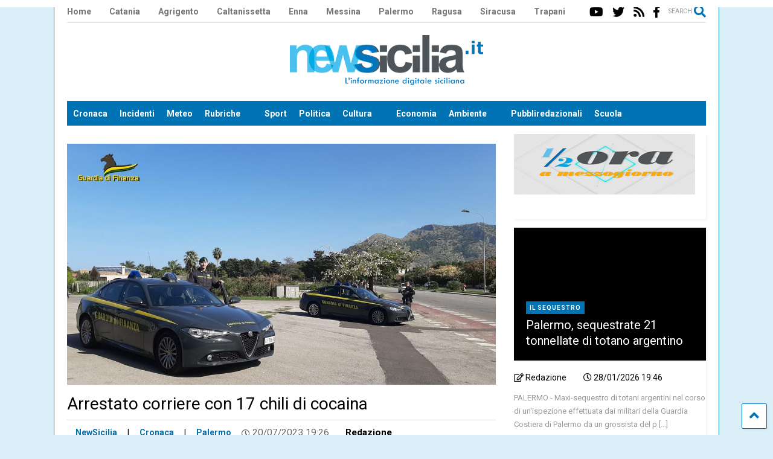

--- FILE ---
content_type: text/html; charset=UTF-8
request_url: https://newsicilia.it/palermo/cronaca/arrestato-corriere-con-17-chili-di-cocaina/884139/
body_size: 35948
content:
<!DOCTYPE html>
<!--[if IE 7]>
<html class="ie ie7" lang="it-IT">
<![endif]-->
<!--[if IE 8]>
<html class="ie ie8" lang="it-IT">
<![endif]-->
<!--[if !(IE 7) & !(IE 8)]><!-->
<html lang="it-IT">
<!--<![endif]-->

<head><meta charset="UTF-8"><script>if(navigator.userAgent.match(/MSIE|Internet Explorer/i)||navigator.userAgent.match(/Trident\/7\..*?rv:11/i)){var href=document.location.href;if(!href.match(/[?&]nowprocket/)){if(href.indexOf("?")==-1){if(href.indexOf("#")==-1){document.location.href=href+"?nowprocket=1"}else{document.location.href=href.replace("#","?nowprocket=1#")}}else{if(href.indexOf("#")==-1){document.location.href=href+"&nowprocket=1"}else{document.location.href=href.replace("#","&nowprocket=1#")}}}}</script><script>(()=>{class RocketLazyLoadScripts{constructor(){this.v="1.2.6",this.triggerEvents=["keydown","mousedown","mousemove","touchmove","touchstart","touchend","wheel"],this.userEventHandler=this.t.bind(this),this.touchStartHandler=this.i.bind(this),this.touchMoveHandler=this.o.bind(this),this.touchEndHandler=this.h.bind(this),this.clickHandler=this.u.bind(this),this.interceptedClicks=[],this.interceptedClickListeners=[],this.l(this),window.addEventListener("pageshow",(t=>{this.persisted=t.persisted,this.everythingLoaded&&this.m()})),this.CSPIssue=sessionStorage.getItem("rocketCSPIssue"),document.addEventListener("securitypolicyviolation",(t=>{this.CSPIssue||"script-src-elem"!==t.violatedDirective||"data"!==t.blockedURI||(this.CSPIssue=!0,sessionStorage.setItem("rocketCSPIssue",!0))})),document.addEventListener("DOMContentLoaded",(()=>{this.k()})),this.delayedScripts={normal:[],async:[],defer:[]},this.trash=[],this.allJQueries=[]}p(t){document.hidden?t.t():(this.triggerEvents.forEach((e=>window.addEventListener(e,t.userEventHandler,{passive:!0}))),window.addEventListener("touchstart",t.touchStartHandler,{passive:!0}),window.addEventListener("mousedown",t.touchStartHandler),document.addEventListener("visibilitychange",t.userEventHandler))}_(){this.triggerEvents.forEach((t=>window.removeEventListener(t,this.userEventHandler,{passive:!0}))),document.removeEventListener("visibilitychange",this.userEventHandler)}i(t){"HTML"!==t.target.tagName&&(window.addEventListener("touchend",this.touchEndHandler),window.addEventListener("mouseup",this.touchEndHandler),window.addEventListener("touchmove",this.touchMoveHandler,{passive:!0}),window.addEventListener("mousemove",this.touchMoveHandler),t.target.addEventListener("click",this.clickHandler),this.L(t.target,!0),this.S(t.target,"onclick","rocket-onclick"),this.C())}o(t){window.removeEventListener("touchend",this.touchEndHandler),window.removeEventListener("mouseup",this.touchEndHandler),window.removeEventListener("touchmove",this.touchMoveHandler,{passive:!0}),window.removeEventListener("mousemove",this.touchMoveHandler),t.target.removeEventListener("click",this.clickHandler),this.L(t.target,!1),this.S(t.target,"rocket-onclick","onclick"),this.M()}h(){window.removeEventListener("touchend",this.touchEndHandler),window.removeEventListener("mouseup",this.touchEndHandler),window.removeEventListener("touchmove",this.touchMoveHandler,{passive:!0}),window.removeEventListener("mousemove",this.touchMoveHandler)}u(t){t.target.removeEventListener("click",this.clickHandler),this.L(t.target,!1),this.S(t.target,"rocket-onclick","onclick"),this.interceptedClicks.push(t),t.preventDefault(),t.stopPropagation(),t.stopImmediatePropagation(),this.M()}O(){window.removeEventListener("touchstart",this.touchStartHandler,{passive:!0}),window.removeEventListener("mousedown",this.touchStartHandler),this.interceptedClicks.forEach((t=>{t.target.dispatchEvent(new MouseEvent("click",{view:t.view,bubbles:!0,cancelable:!0}))}))}l(t){EventTarget.prototype.addEventListenerWPRocketBase=EventTarget.prototype.addEventListener,EventTarget.prototype.addEventListener=function(e,i,o){"click"!==e||t.windowLoaded||i===t.clickHandler||t.interceptedClickListeners.push({target:this,func:i,options:o}),(this||window).addEventListenerWPRocketBase(e,i,o)}}L(t,e){this.interceptedClickListeners.forEach((i=>{i.target===t&&(e?t.removeEventListener("click",i.func,i.options):t.addEventListener("click",i.func,i.options))})),t.parentNode!==document.documentElement&&this.L(t.parentNode,e)}D(){return new Promise((t=>{this.P?this.M=t:t()}))}C(){this.P=!0}M(){this.P=!1}S(t,e,i){t.hasAttribute&&t.hasAttribute(e)&&(event.target.setAttribute(i,event.target.getAttribute(e)),event.target.removeAttribute(e))}t(){this._(this),"loading"===document.readyState?document.addEventListener("DOMContentLoaded",this.R.bind(this)):this.R()}k(){let t=[];document.querySelectorAll("script[type=rocketlazyloadscript][data-rocket-src]").forEach((e=>{let i=e.getAttribute("data-rocket-src");if(i&&!i.startsWith("data:")){0===i.indexOf("//")&&(i=location.protocol+i);try{const o=new URL(i).origin;o!==location.origin&&t.push({src:o,crossOrigin:e.crossOrigin||"module"===e.getAttribute("data-rocket-type")})}catch(t){}}})),t=[...new Map(t.map((t=>[JSON.stringify(t),t]))).values()],this.T(t,"preconnect")}async R(){this.lastBreath=Date.now(),this.j(this),this.F(this),this.I(),this.W(),this.q(),await this.A(this.delayedScripts.normal),await this.A(this.delayedScripts.defer),await this.A(this.delayedScripts.async);try{await this.U(),await this.H(this),await this.J()}catch(t){console.error(t)}window.dispatchEvent(new Event("rocket-allScriptsLoaded")),this.everythingLoaded=!0,this.D().then((()=>{this.O()})),this.N()}W(){document.querySelectorAll("script[type=rocketlazyloadscript]").forEach((t=>{t.hasAttribute("data-rocket-src")?t.hasAttribute("async")&&!1!==t.async?this.delayedScripts.async.push(t):t.hasAttribute("defer")&&!1!==t.defer||"module"===t.getAttribute("data-rocket-type")?this.delayedScripts.defer.push(t):this.delayedScripts.normal.push(t):this.delayedScripts.normal.push(t)}))}async B(t){if(await this.G(),!0!==t.noModule||!("noModule"in HTMLScriptElement.prototype))return new Promise((e=>{let i;function o(){(i||t).setAttribute("data-rocket-status","executed"),e()}try{if(navigator.userAgent.indexOf("Firefox/")>0||""===navigator.vendor||this.CSPIssue)i=document.createElement("script"),[...t.attributes].forEach((t=>{let e=t.nodeName;"type"!==e&&("data-rocket-type"===e&&(e="type"),"data-rocket-src"===e&&(e="src"),i.setAttribute(e,t.nodeValue))})),t.text&&(i.text=t.text),i.hasAttribute("src")?(i.addEventListener("load",o),i.addEventListener("error",(function(){i.setAttribute("data-rocket-status","failed-network"),e()})),setTimeout((()=>{i.isConnected||e()}),1)):(i.text=t.text,o()),t.parentNode.replaceChild(i,t);else{const i=t.getAttribute("data-rocket-type"),s=t.getAttribute("data-rocket-src");i?(t.type=i,t.removeAttribute("data-rocket-type")):t.removeAttribute("type"),t.addEventListener("load",o),t.addEventListener("error",(i=>{this.CSPIssue&&i.target.src.startsWith("data:")?(console.log("WPRocket: data-uri blocked by CSP -> fallback"),t.removeAttribute("src"),this.B(t).then(e)):(t.setAttribute("data-rocket-status","failed-network"),e())})),s?(t.removeAttribute("data-rocket-src"),t.src=s):t.src="data:text/javascript;base64,"+window.btoa(unescape(encodeURIComponent(t.text)))}}catch(i){t.setAttribute("data-rocket-status","failed-transform"),e()}}));t.setAttribute("data-rocket-status","skipped")}async A(t){const e=t.shift();return e&&e.isConnected?(await this.B(e),this.A(t)):Promise.resolve()}q(){this.T([...this.delayedScripts.normal,...this.delayedScripts.defer,...this.delayedScripts.async],"preload")}T(t,e){var i=document.createDocumentFragment();t.forEach((t=>{const o=t.getAttribute&&t.getAttribute("data-rocket-src")||t.src;if(o&&!o.startsWith("data:")){const s=document.createElement("link");s.href=o,s.rel=e,"preconnect"!==e&&(s.as="script"),t.getAttribute&&"module"===t.getAttribute("data-rocket-type")&&(s.crossOrigin=!0),t.crossOrigin&&(s.crossOrigin=t.crossOrigin),t.integrity&&(s.integrity=t.integrity),i.appendChild(s),this.trash.push(s)}})),document.head.appendChild(i)}j(t){let e={};function i(i,o){return e[o].eventsToRewrite.indexOf(i)>=0&&!t.everythingLoaded?"rocket-"+i:i}function o(t,o){!function(t){e[t]||(e[t]={originalFunctions:{add:t.addEventListener,remove:t.removeEventListener},eventsToRewrite:[]},t.addEventListener=function(){arguments[0]=i(arguments[0],t),e[t].originalFunctions.add.apply(t,arguments)},t.removeEventListener=function(){arguments[0]=i(arguments[0],t),e[t].originalFunctions.remove.apply(t,arguments)})}(t),e[t].eventsToRewrite.push(o)}function s(e,i){let o=e[i];e[i]=null,Object.defineProperty(e,i,{get:()=>o||function(){},set(s){t.everythingLoaded?o=s:e["rocket"+i]=o=s}})}o(document,"DOMContentLoaded"),o(window,"DOMContentLoaded"),o(window,"load"),o(window,"pageshow"),o(document,"readystatechange"),s(document,"onreadystatechange"),s(window,"onload"),s(window,"onpageshow");try{Object.defineProperty(document,"readyState",{get:()=>t.rocketReadyState,set(e){t.rocketReadyState=e},configurable:!0}),document.readyState="loading"}catch(t){console.log("WPRocket DJE readyState conflict, bypassing")}}F(t){let e;function i(e){return t.everythingLoaded?e:e.split(" ").map((t=>"load"===t||0===t.indexOf("load.")?"rocket-jquery-load":t)).join(" ")}function o(o){function s(t){const e=o.fn[t];o.fn[t]=o.fn.init.prototype[t]=function(){return this[0]===window&&("string"==typeof arguments[0]||arguments[0]instanceof String?arguments[0]=i(arguments[0]):"object"==typeof arguments[0]&&Object.keys(arguments[0]).forEach((t=>{const e=arguments[0][t];delete arguments[0][t],arguments[0][i(t)]=e}))),e.apply(this,arguments),this}}o&&o.fn&&!t.allJQueries.includes(o)&&(o.fn.ready=o.fn.init.prototype.ready=function(e){return t.domReadyFired?e.bind(document)(o):document.addEventListener("rocket-DOMContentLoaded",(()=>e.bind(document)(o))),o([])},s("on"),s("one"),t.allJQueries.push(o)),e=o}o(window.jQuery),Object.defineProperty(window,"jQuery",{get:()=>e,set(t){o(t)}})}async H(t){const e=document.querySelector("script[data-webpack]");e&&(await async function(){return new Promise((t=>{e.addEventListener("load",t),e.addEventListener("error",t)}))}(),await t.K(),await t.H(t))}async U(){this.domReadyFired=!0;try{document.readyState="interactive"}catch(t){}await this.G(),document.dispatchEvent(new Event("rocket-readystatechange")),await this.G(),document.rocketonreadystatechange&&document.rocketonreadystatechange(),await this.G(),document.dispatchEvent(new Event("rocket-DOMContentLoaded")),await this.G(),window.dispatchEvent(new Event("rocket-DOMContentLoaded"))}async J(){try{document.readyState="complete"}catch(t){}await this.G(),document.dispatchEvent(new Event("rocket-readystatechange")),await this.G(),document.rocketonreadystatechange&&document.rocketonreadystatechange(),await this.G(),window.dispatchEvent(new Event("rocket-load")),await this.G(),window.rocketonload&&window.rocketonload(),await this.G(),this.allJQueries.forEach((t=>t(window).trigger("rocket-jquery-load"))),await this.G();const t=new Event("rocket-pageshow");t.persisted=this.persisted,window.dispatchEvent(t),await this.G(),window.rocketonpageshow&&window.rocketonpageshow({persisted:this.persisted}),this.windowLoaded=!0}m(){document.onreadystatechange&&document.onreadystatechange(),window.onload&&window.onload(),window.onpageshow&&window.onpageshow({persisted:this.persisted})}I(){const t=new Map;document.write=document.writeln=function(e){const i=document.currentScript;i||console.error("WPRocket unable to document.write this: "+e);const o=document.createRange(),s=i.parentElement;let n=t.get(i);void 0===n&&(n=i.nextSibling,t.set(i,n));const c=document.createDocumentFragment();o.setStart(c,0),c.appendChild(o.createContextualFragment(e)),s.insertBefore(c,n)}}async G(){Date.now()-this.lastBreath>45&&(await this.K(),this.lastBreath=Date.now())}async K(){return document.hidden?new Promise((t=>setTimeout(t))):new Promise((t=>requestAnimationFrame(t)))}N(){this.trash.forEach((t=>t.remove()))}static run(){const t=new RocketLazyLoadScripts;t.p(t)}}RocketLazyLoadScripts.run()})();</script>
	
	<meta name="viewport" content="width=device-width, initial-scale=1, maximum-scale=1, user-scalable=0">
	<link rel="profile" href="http://gmpg.org/xfn/11">
	<meta name='robots' content='index, follow, max-image-preview:large, max-snippet:-1, max-video-preview:-1' />

	<!-- This site is optimized with the Yoast SEO plugin v24.3 - https://yoast.com/wordpress/plugins/seo/ -->
	<title>Arrestato corriere con 17 chili di cocaina</title><link rel="preload" data-rocket-preload as="style" href="https://fonts.googleapis.com/css?family=Noto%20Sans%3A400%2C700%7CUbuntu%7CRoboto%3A400%2C100%2C100italic%2C300%2C300italic%2C400italic%2C500%2C500italic%2C700%2C700italic%2C900%2C900italic&#038;subset=greek%2Clatin%2Cgreek-ext%2Cvietnamese%2Ccyrillic-ext%2Clatin-ext%2Ccyrillic&#038;display=swap" /><link rel="stylesheet" href="https://fonts.googleapis.com/css?family=Noto%20Sans%3A400%2C700%7CUbuntu%7CRoboto%3A400%2C100%2C100italic%2C300%2C300italic%2C400italic%2C500%2C500italic%2C700%2C700italic%2C900%2C900italic&#038;subset=greek%2Clatin%2Cgreek-ext%2Cvietnamese%2Ccyrillic-ext%2Clatin-ext%2Ccyrillic&#038;display=swap" media="print" onload="this.media='all'" /><noscript><link rel="stylesheet" href="https://fonts.googleapis.com/css?family=Noto%20Sans%3A400%2C700%7CUbuntu%7CRoboto%3A400%2C100%2C100italic%2C300%2C300italic%2C400italic%2C500%2C500italic%2C700%2C700italic%2C900%2C900italic&#038;subset=greek%2Clatin%2Cgreek-ext%2Cvietnamese%2Ccyrillic-ext%2Clatin-ext%2Ccyrillic&#038;display=swap" /></noscript>
	<meta name="description" content="PALERMO - Sono stati sequestrati 17 chili di cocaina, occultata in un camion nelle vicinanze dello svincolo autostradale di Buonfornello in direzione" />
	<link rel="canonical" href="https://newsicilia.it/?p=884139" />
	<meta property="og:locale" content="it_IT" />
	<meta property="og:type" content="article" />
	<meta property="og:title" content="Arrestato corriere con 17 chili di cocaina" />
	<meta property="og:description" content="PALERMO - Sono stati sequestrati 17 chili di cocaina, occultata in un camion nelle vicinanze dello svincolo autostradale di Buonfornello in direzione" />
	<meta property="og:url" content="https://newsicilia.it/?p=884139" />
	<meta property="og:site_name" content="NewSicilia" />
	<meta property="article:publisher" content="https://facebook.com/RedazioneNewsicilia" />
	<meta property="article:published_time" content="2023-07-20T17:26:03+00:00" />
	<meta property="og:image" content="https://newsicilia.it/wp-content/uploads/2023/07/WhatsApp-Image-2023-07-20-at-04.26.54-2.jpeg" />
	<meta property="og:image:width" content="1280" />
	<meta property="og:image:height" content="720" />
	<meta property="og:image:type" content="image/jpeg" />
	<meta name="author" content="Redazione" />
	<meta name="twitter:card" content="summary_large_image" />
	<meta name="twitter:creator" content="@Newsicilia" />
	<meta name="twitter:site" content="@Newsicilia" />
	<meta name="twitter:label1" content="Scritto da" />
	<meta name="twitter:data1" content="Redazione" />
	<meta name="twitter:label2" content="Tempo di lettura stimato" />
	<meta name="twitter:data2" content="2 minuti" />
	<script type="application/ld+json" class="yoast-schema-graph">{"@context":"https://schema.org","@graph":[{"@type":"Article","@id":"https://newsicilia.it/?p=884139#article","isPartOf":{"@id":"https://newsicilia.it/?p=884139"},"author":{"name":"Redazione","@id":"https://newsicilia.it/#/schema/person/f38bcde7d017a6b9e54e673454979951"},"headline":"Arrestato corriere con 17 chili di cocaina","datePublished":"2023-07-20T17:26:03+00:00","dateModified":"2023-07-20T17:26:03+00:00","mainEntityOfPage":{"@id":"https://newsicilia.it/?p=884139"},"wordCount":251,"commentCount":0,"publisher":{"@id":"https://newsicilia.it/#organization"},"image":{"@id":"https://newsicilia.it/?p=884139#primaryimage"},"thumbnailUrl":"https://newsicilia.it/wp-content/uploads/2023/07/WhatsApp-Image-2023-07-20-at-04.26.54-2.jpeg","keywords":["Arresto Palermo","Buonfornello","Droga","Guardia di finanza","Palermo","palermo droga","Palermo Notizie","sequestro cocaina","sostanze stupefacenti","spaccio palermo","Video"],"articleSection":["Cronaca"],"inLanguage":"it-IT","potentialAction":[{"@type":"CommentAction","name":"Comment","target":["https://newsicilia.it/?p=884139#respond"]}]},{"@type":"WebPage","@id":"https://newsicilia.it/?p=884139","url":"https://newsicilia.it/?p=884139","name":"Arrestato corriere con 17 chili di cocaina","isPartOf":{"@id":"https://newsicilia.it/#website"},"primaryImageOfPage":{"@id":"https://newsicilia.it/?p=884139#primaryimage"},"image":{"@id":"https://newsicilia.it/?p=884139#primaryimage"},"thumbnailUrl":"https://newsicilia.it/wp-content/uploads/2023/07/WhatsApp-Image-2023-07-20-at-04.26.54-2.jpeg","datePublished":"2023-07-20T17:26:03+00:00","dateModified":"2023-07-20T17:26:03+00:00","description":"PALERMO - Sono stati sequestrati 17 chili di cocaina, occultata in un camion nelle vicinanze dello svincolo autostradale di Buonfornello in direzione","breadcrumb":{"@id":"https://newsicilia.it/?p=884139#breadcrumb"},"inLanguage":"it-IT","potentialAction":[{"@type":"ReadAction","target":["https://newsicilia.it/?p=884139"]}]},{"@type":"ImageObject","inLanguage":"it-IT","@id":"https://newsicilia.it/?p=884139#primaryimage","url":"https://newsicilia.it/wp-content/uploads/2023/07/WhatsApp-Image-2023-07-20-at-04.26.54-2.jpeg","contentUrl":"https://newsicilia.it/wp-content/uploads/2023/07/WhatsApp-Image-2023-07-20-at-04.26.54-2.jpeg","width":1280,"height":720,"caption":"Guardia di finanza"},{"@type":"BreadcrumbList","@id":"https://newsicilia.it/?p=884139#breadcrumb","itemListElement":[{"@type":"ListItem","position":1,"name":"Home","item":"https://newsicilia.it/"},{"@type":"ListItem","position":2,"name":"Cronaca","item":"https://newsicilia.it/category/cronaca/"},{"@type":"ListItem","position":3,"name":"Arrestato corriere con 17 chili di cocaina"}]},{"@type":"WebSite","@id":"https://newsicilia.it/#website","url":"https://newsicilia.it/","name":"Newsicilia","description":"L’informazione digitale siciliana. Quotidiano di cronaca, meteo, coronavirus, scuola, sport, politica in Sicilia.","publisher":{"@id":"https://newsicilia.it/#organization"},"potentialAction":[{"@type":"SearchAction","target":{"@type":"EntryPoint","urlTemplate":"https://newsicilia.it/?s={search_term_string}"},"query-input":{"@type":"PropertyValueSpecification","valueRequired":true,"valueName":"search_term_string"}}],"inLanguage":"it-IT"},{"@type":"Organization","@id":"https://newsicilia.it/#organization","name":"Newsicilia S.r.l.s.","url":"https://newsicilia.it/","logo":{"@type":"ImageObject","inLanguage":"it-IT","@id":"https://newsicilia.it/#/schema/logo/image/","url":"https://newsicilia.it/wp-content/uploads/2015/08/logo-newsicilia.jpg","contentUrl":"https://newsicilia.it/wp-content/uploads/2015/08/logo-newsicilia.jpg","width":500,"height":129,"caption":"Newsicilia S.r.l.s."},"image":{"@id":"https://newsicilia.it/#/schema/logo/image/"},"sameAs":["https://facebook.com/RedazioneNewsicilia","https://x.com/Newsicilia","https://www.instagram.com/newsicilianews/","https://www.youtube.com/user/newsicilia"]},{"@type":"Person","@id":"https://newsicilia.it/#/schema/person/f38bcde7d017a6b9e54e673454979951","name":"Redazione","url":"https://newsicilia.it/author/diventa-giornalista/"}]}</script>
	<!-- / Yoast SEO plugin. -->


<link rel='dns-prefetch' href='//fonts.googleapis.com' />
<link href='https://fonts.gstatic.com' crossorigin rel='preconnect' />
<link rel="alternate" type="application/rss+xml" title="NewSicilia &raquo; Feed" href="https://newsicilia.it/feed/" />
<link rel="alternate" type="application/rss+xml" title="NewSicilia &raquo; Feed dei commenti" href="https://newsicilia.it/comments/feed/" />
<link rel="alternate" type="application/rss+xml" title="NewSicilia &raquo; Arrestato corriere con 17 chili di cocaina Feed dei commenti" href="https://newsicilia.it/palermo/cronaca/arrestato-corriere-con-17-chili-di-cocaina/884139/feed/" />
<!-- newsicilia.it is managing ads with Advanced Ads --><!--noptimize--><script id="newsi-ready">
			window.advanced_ads_ready=function(e,a){a=a||"complete";var d=function(e){return"interactive"===a?"loading"!==e:"complete"===e};d(document.readyState)?e():document.addEventListener("readystatechange",(function(a){d(a.target.readyState)&&e()}),{once:"interactive"===a})},window.advanced_ads_ready_queue=window.advanced_ads_ready_queue||[];		</script>
		<!--/noptimize--><link rel='stylesheet' id='wp-block-library-css' href='https://newsicilia.it/wp-includes/css/dist/block-library/style.min.css' type='text/css' media='all' />
<style id='classic-theme-styles-inline-css' type='text/css'>
/*! This file is auto-generated */
.wp-block-button__link{color:#fff;background-color:#32373c;border-radius:9999px;box-shadow:none;text-decoration:none;padding:calc(.667em + 2px) calc(1.333em + 2px);font-size:1.125em}.wp-block-file__button{background:#32373c;color:#fff;text-decoration:none}
</style>
<style id='global-styles-inline-css' type='text/css'>
:root{--wp--preset--aspect-ratio--square: 1;--wp--preset--aspect-ratio--4-3: 4/3;--wp--preset--aspect-ratio--3-4: 3/4;--wp--preset--aspect-ratio--3-2: 3/2;--wp--preset--aspect-ratio--2-3: 2/3;--wp--preset--aspect-ratio--16-9: 16/9;--wp--preset--aspect-ratio--9-16: 9/16;--wp--preset--color--black: #000000;--wp--preset--color--cyan-bluish-gray: #abb8c3;--wp--preset--color--white: #ffffff;--wp--preset--color--pale-pink: #f78da7;--wp--preset--color--vivid-red: #cf2e2e;--wp--preset--color--luminous-vivid-orange: #ff6900;--wp--preset--color--luminous-vivid-amber: #fcb900;--wp--preset--color--light-green-cyan: #7bdcb5;--wp--preset--color--vivid-green-cyan: #00d084;--wp--preset--color--pale-cyan-blue: #8ed1fc;--wp--preset--color--vivid-cyan-blue: #0693e3;--wp--preset--color--vivid-purple: #9b51e0;--wp--preset--gradient--vivid-cyan-blue-to-vivid-purple: linear-gradient(135deg,rgba(6,147,227,1) 0%,rgb(155,81,224) 100%);--wp--preset--gradient--light-green-cyan-to-vivid-green-cyan: linear-gradient(135deg,rgb(122,220,180) 0%,rgb(0,208,130) 100%);--wp--preset--gradient--luminous-vivid-amber-to-luminous-vivid-orange: linear-gradient(135deg,rgba(252,185,0,1) 0%,rgba(255,105,0,1) 100%);--wp--preset--gradient--luminous-vivid-orange-to-vivid-red: linear-gradient(135deg,rgba(255,105,0,1) 0%,rgb(207,46,46) 100%);--wp--preset--gradient--very-light-gray-to-cyan-bluish-gray: linear-gradient(135deg,rgb(238,238,238) 0%,rgb(169,184,195) 100%);--wp--preset--gradient--cool-to-warm-spectrum: linear-gradient(135deg,rgb(74,234,220) 0%,rgb(151,120,209) 20%,rgb(207,42,186) 40%,rgb(238,44,130) 60%,rgb(251,105,98) 80%,rgb(254,248,76) 100%);--wp--preset--gradient--blush-light-purple: linear-gradient(135deg,rgb(255,206,236) 0%,rgb(152,150,240) 100%);--wp--preset--gradient--blush-bordeaux: linear-gradient(135deg,rgb(254,205,165) 0%,rgb(254,45,45) 50%,rgb(107,0,62) 100%);--wp--preset--gradient--luminous-dusk: linear-gradient(135deg,rgb(255,203,112) 0%,rgb(199,81,192) 50%,rgb(65,88,208) 100%);--wp--preset--gradient--pale-ocean: linear-gradient(135deg,rgb(255,245,203) 0%,rgb(182,227,212) 50%,rgb(51,167,181) 100%);--wp--preset--gradient--electric-grass: linear-gradient(135deg,rgb(202,248,128) 0%,rgb(113,206,126) 100%);--wp--preset--gradient--midnight: linear-gradient(135deg,rgb(2,3,129) 0%,rgb(40,116,252) 100%);--wp--preset--font-size--small: 13px;--wp--preset--font-size--medium: 20px;--wp--preset--font-size--large: 36px;--wp--preset--font-size--x-large: 42px;--wp--preset--spacing--20: 0.44rem;--wp--preset--spacing--30: 0.67rem;--wp--preset--spacing--40: 1rem;--wp--preset--spacing--50: 1.5rem;--wp--preset--spacing--60: 2.25rem;--wp--preset--spacing--70: 3.38rem;--wp--preset--spacing--80: 5.06rem;--wp--preset--shadow--natural: 6px 6px 9px rgba(0, 0, 0, 0.2);--wp--preset--shadow--deep: 12px 12px 50px rgba(0, 0, 0, 0.4);--wp--preset--shadow--sharp: 6px 6px 0px rgba(0, 0, 0, 0.2);--wp--preset--shadow--outlined: 6px 6px 0px -3px rgba(255, 255, 255, 1), 6px 6px rgba(0, 0, 0, 1);--wp--preset--shadow--crisp: 6px 6px 0px rgba(0, 0, 0, 1);}:where(.is-layout-flex){gap: 0.5em;}:where(.is-layout-grid){gap: 0.5em;}body .is-layout-flex{display: flex;}.is-layout-flex{flex-wrap: wrap;align-items: center;}.is-layout-flex > :is(*, div){margin: 0;}body .is-layout-grid{display: grid;}.is-layout-grid > :is(*, div){margin: 0;}:where(.wp-block-columns.is-layout-flex){gap: 2em;}:where(.wp-block-columns.is-layout-grid){gap: 2em;}:where(.wp-block-post-template.is-layout-flex){gap: 1.25em;}:where(.wp-block-post-template.is-layout-grid){gap: 1.25em;}.has-black-color{color: var(--wp--preset--color--black) !important;}.has-cyan-bluish-gray-color{color: var(--wp--preset--color--cyan-bluish-gray) !important;}.has-white-color{color: var(--wp--preset--color--white) !important;}.has-pale-pink-color{color: var(--wp--preset--color--pale-pink) !important;}.has-vivid-red-color{color: var(--wp--preset--color--vivid-red) !important;}.has-luminous-vivid-orange-color{color: var(--wp--preset--color--luminous-vivid-orange) !important;}.has-luminous-vivid-amber-color{color: var(--wp--preset--color--luminous-vivid-amber) !important;}.has-light-green-cyan-color{color: var(--wp--preset--color--light-green-cyan) !important;}.has-vivid-green-cyan-color{color: var(--wp--preset--color--vivid-green-cyan) !important;}.has-pale-cyan-blue-color{color: var(--wp--preset--color--pale-cyan-blue) !important;}.has-vivid-cyan-blue-color{color: var(--wp--preset--color--vivid-cyan-blue) !important;}.has-vivid-purple-color{color: var(--wp--preset--color--vivid-purple) !important;}.has-black-background-color{background-color: var(--wp--preset--color--black) !important;}.has-cyan-bluish-gray-background-color{background-color: var(--wp--preset--color--cyan-bluish-gray) !important;}.has-white-background-color{background-color: var(--wp--preset--color--white) !important;}.has-pale-pink-background-color{background-color: var(--wp--preset--color--pale-pink) !important;}.has-vivid-red-background-color{background-color: var(--wp--preset--color--vivid-red) !important;}.has-luminous-vivid-orange-background-color{background-color: var(--wp--preset--color--luminous-vivid-orange) !important;}.has-luminous-vivid-amber-background-color{background-color: var(--wp--preset--color--luminous-vivid-amber) !important;}.has-light-green-cyan-background-color{background-color: var(--wp--preset--color--light-green-cyan) !important;}.has-vivid-green-cyan-background-color{background-color: var(--wp--preset--color--vivid-green-cyan) !important;}.has-pale-cyan-blue-background-color{background-color: var(--wp--preset--color--pale-cyan-blue) !important;}.has-vivid-cyan-blue-background-color{background-color: var(--wp--preset--color--vivid-cyan-blue) !important;}.has-vivid-purple-background-color{background-color: var(--wp--preset--color--vivid-purple) !important;}.has-black-border-color{border-color: var(--wp--preset--color--black) !important;}.has-cyan-bluish-gray-border-color{border-color: var(--wp--preset--color--cyan-bluish-gray) !important;}.has-white-border-color{border-color: var(--wp--preset--color--white) !important;}.has-pale-pink-border-color{border-color: var(--wp--preset--color--pale-pink) !important;}.has-vivid-red-border-color{border-color: var(--wp--preset--color--vivid-red) !important;}.has-luminous-vivid-orange-border-color{border-color: var(--wp--preset--color--luminous-vivid-orange) !important;}.has-luminous-vivid-amber-border-color{border-color: var(--wp--preset--color--luminous-vivid-amber) !important;}.has-light-green-cyan-border-color{border-color: var(--wp--preset--color--light-green-cyan) !important;}.has-vivid-green-cyan-border-color{border-color: var(--wp--preset--color--vivid-green-cyan) !important;}.has-pale-cyan-blue-border-color{border-color: var(--wp--preset--color--pale-cyan-blue) !important;}.has-vivid-cyan-blue-border-color{border-color: var(--wp--preset--color--vivid-cyan-blue) !important;}.has-vivid-purple-border-color{border-color: var(--wp--preset--color--vivid-purple) !important;}.has-vivid-cyan-blue-to-vivid-purple-gradient-background{background: var(--wp--preset--gradient--vivid-cyan-blue-to-vivid-purple) !important;}.has-light-green-cyan-to-vivid-green-cyan-gradient-background{background: var(--wp--preset--gradient--light-green-cyan-to-vivid-green-cyan) !important;}.has-luminous-vivid-amber-to-luminous-vivid-orange-gradient-background{background: var(--wp--preset--gradient--luminous-vivid-amber-to-luminous-vivid-orange) !important;}.has-luminous-vivid-orange-to-vivid-red-gradient-background{background: var(--wp--preset--gradient--luminous-vivid-orange-to-vivid-red) !important;}.has-very-light-gray-to-cyan-bluish-gray-gradient-background{background: var(--wp--preset--gradient--very-light-gray-to-cyan-bluish-gray) !important;}.has-cool-to-warm-spectrum-gradient-background{background: var(--wp--preset--gradient--cool-to-warm-spectrum) !important;}.has-blush-light-purple-gradient-background{background: var(--wp--preset--gradient--blush-light-purple) !important;}.has-blush-bordeaux-gradient-background{background: var(--wp--preset--gradient--blush-bordeaux) !important;}.has-luminous-dusk-gradient-background{background: var(--wp--preset--gradient--luminous-dusk) !important;}.has-pale-ocean-gradient-background{background: var(--wp--preset--gradient--pale-ocean) !important;}.has-electric-grass-gradient-background{background: var(--wp--preset--gradient--electric-grass) !important;}.has-midnight-gradient-background{background: var(--wp--preset--gradient--midnight) !important;}.has-small-font-size{font-size: var(--wp--preset--font-size--small) !important;}.has-medium-font-size{font-size: var(--wp--preset--font-size--medium) !important;}.has-large-font-size{font-size: var(--wp--preset--font-size--large) !important;}.has-x-large-font-size{font-size: var(--wp--preset--font-size--x-large) !important;}
:where(.wp-block-post-template.is-layout-flex){gap: 1.25em;}:where(.wp-block-post-template.is-layout-grid){gap: 1.25em;}
:where(.wp-block-columns.is-layout-flex){gap: 2em;}:where(.wp-block-columns.is-layout-grid){gap: 2em;}
:root :where(.wp-block-pullquote){font-size: 1.5em;line-height: 1.6;}
</style>
<link data-minify="1" rel='stylesheet' id='cresta-social-crestafont-css' href='https://newsicilia.it/wp-content/cache/min/1/wp-content/plugins/cresta-social-share-counter-pro/css/csscfont.min.css?ver=1769180981' type='text/css' media='all' />
<link rel='stylesheet' id='cresta-social-wp-style-css' href='https://newsicilia.it/wp-content/plugins/cresta-social-share-counter-pro/css/cresta-wp-css.min.css' type='text/css' media='all' />

<link rel='stylesheet' id='cresta-social-hover-css' href='https://newsicilia.it/wp-content/plugins/cresta-social-share-counter-pro/css/cresta-hover.min.css' type='text/css' media='all' />
<link rel='stylesheet' id='cresta-social-animate-css' href='https://newsicilia.it/wp-content/plugins/cresta-social-share-counter-pro/css/animate.min.css' type='text/css' media='all' />
<link data-minify="1" rel='stylesheet' id='magic-liquidizer-table-style-css' href='https://newsicilia.it/wp-content/cache/min/1/wp-content/plugins/magic-liquidizer-responsive-table/idcss/ml-responsive-table.css?ver=1769180981' type='text/css' media='all' />
<link data-minify="1" rel='stylesheet' id='bwg_fonts-css' href='https://newsicilia.it/wp-content/cache/min/1/wp-content/plugins/photo-gallery/css/bwg-fonts/fonts.css?ver=1769180981' type='text/css' media='all' />
<link rel='stylesheet' id='sumoselect-css' href='https://newsicilia.it/wp-content/plugins/photo-gallery/css/sumoselect.min.css' type='text/css' media='all' />
<link rel='stylesheet' id='mCustomScrollbar-css' href='https://newsicilia.it/wp-content/plugins/photo-gallery/css/jquery.mCustomScrollbar.min.css' type='text/css' media='all' />

<link rel='stylesheet' id='bwg_frontend-css' href='https://newsicilia.it/wp-content/plugins/photo-gallery/css/styles.min.css' type='text/css' media='all' />
<link data-minify="1" rel='stylesheet' id='wpemfb-lightbox-css' href='https://newsicilia.it/wp-content/cache/min/1/wp-content/plugins/wp-embed-facebook/templates/lightbox/css/lightbox.css?ver=1769180981' type='text/css' media='all' />
<link data-minify="1" rel='stylesheet' id='wp-polls-css' href='https://newsicilia.it/wp-content/cache/min/1/wp-content/plugins/wp-polls/polls-css.css?ver=1769180981' type='text/css' media='all' />
<style id='wp-polls-inline-css' type='text/css'>
.wp-polls .pollbar {
	margin: 1px;
	font-size: 6px;
	line-height: 8px;
	height: 8px;
	background-image: url('https://newsicilia.it/wp-content/plugins/wp-polls/images/default/pollbg.gif');
	border: 1px solid #0075b;
}

</style>
<link data-minify="1" rel='stylesheet' id='magone-style-css' href='https://newsicilia.it/wp-content/cache/min/1/wp-content/themes/magone/style.css?ver=1769180981' type='text/css' media='all' />
<style id='magone-style-inline-css' type='text/css'>

			
		
</style>
<link data-minify="1" rel='stylesheet' id='magone-responsive-css' href='https://newsicilia.it/wp-content/cache/min/1/wp-content/themes/magone/assets/css/responsive.css?ver=1769180981' type='text/css' media='all' />
<link rel='stylesheet' id='magone-print-css' href='https://newsicilia.it/wp-content/themes/magone/assets/css/print.css' type='text/css' media='print' />
<link data-minify="1" rel='stylesheet' id='magone-child-style-css' href='https://newsicilia.it/wp-content/cache/min/1/wp-content/themes/magone-child/style.css?ver=1769180981' type='text/css' media='all' />
<!--[if lt IE 8]>
<link rel='stylesheet' id='magone-ie-8-css' href='https://newsicilia.it/wp-content/themes/magone/assets/css/ie-8.css' type='text/css' media='all' />
<![endif]-->
<!--[if lt IE 9]>
<link rel='stylesheet' id='magone-ie-9-css' href='https://newsicilia.it/wp-content/themes/magone/assets/css/ie-9.css' type='text/css' media='all' />
<![endif]-->
<link data-minify="1" rel='stylesheet' id='dashicons-css' href='https://newsicilia.it/wp-content/cache/min/1/wp-includes/css/dashicons.min.css?ver=1769180981' type='text/css' media='all' />
<link data-minify="1" rel='stylesheet' id='thickbox-css' href='https://newsicilia.it/wp-content/cache/min/1/wp-includes/js/thickbox/thickbox.css?ver=1769180981' type='text/css' media='all' />
<link data-minify="1" rel='stylesheet' id='sneeit-font-awesome-css' href='https://newsicilia.it/wp-content/cache/min/1/wp-content/plugins/sneeit-frameworks/fonts/font-awesome-5x/css/all.min.css?ver=1769180981' type='text/css' media='all' />
<link rel='stylesheet' id='sneeit-font-awesome-shims-css' href='https://newsicilia.it/wp-content/plugins/sneeit-frameworks/fonts/font-awesome-5x/css/v4-shims.min.css' type='text/css' media='all' />
<link rel='stylesheet' id='sneeit-rating-css' href='https://newsicilia.it/wp-content/plugins/sneeit-frameworks/css/min/front-rating.min.css' type='text/css' media='all' />
<link rel='stylesheet' id='bsfrt_frontend-css' href='https://newsicilia.it/wp-content/plugins/read-meter/assets/css/bsfrt-frontend-css.min.css' type='text/css' media='all' />
<script type="rocketlazyloadscript" data-rocket-type="text/javascript" data-rocket-src="https://newsicilia.it/wp-includes/js/jquery/jquery.min.js" id="jquery-core-js" data-rocket-defer defer></script>
<script type="rocketlazyloadscript" data-rocket-type="text/javascript" data-rocket-src="https://newsicilia.it/wp-includes/js/jquery/jquery-migrate.min.js" id="jquery-migrate-js" data-rocket-defer defer></script>
<script type="rocketlazyloadscript" data-rocket-type="text/javascript" id="image-watermark-no-right-click-js-before">
/* <![CDATA[ */
var iwArgsNoRightClick = {"rightclick":"Y","draganddrop":"Y"};
/* ]]> */
</script>
<script type="rocketlazyloadscript" data-minify="1" data-rocket-type="text/javascript" data-rocket-src="https://newsicilia.it/wp-content/cache/min/1/wp-content/plugins/image-watermark/js/no-right-click.js?ver=1769180981" id="image-watermark-no-right-click-js" data-rocket-defer defer></script>
<script type="rocketlazyloadscript" data-rocket-type="text/javascript" data-rocket-src="https://newsicilia.it/wp-content/plugins/magic-liquidizer-responsive-table/idjs/ml.responsive.table.min.js" id="magic-liquidizer-table-js" data-rocket-defer defer></script>
<script type="rocketlazyloadscript" data-rocket-type="text/javascript" data-rocket-src="https://newsicilia.it/wp-content/plugins/photo-gallery/js/jquery.lazy.min.js" id="bwg_lazyload-js" data-rocket-defer defer></script>
<script type="rocketlazyloadscript" data-rocket-type="text/javascript" data-rocket-src="https://newsicilia.it/wp-content/plugins/photo-gallery/js/jquery.sumoselect.min.js" id="sumoselect-js" data-rocket-defer defer></script>
<script type="rocketlazyloadscript" data-rocket-type="text/javascript" data-rocket-src="https://newsicilia.it/wp-content/plugins/photo-gallery/js/tocca.min.js" id="bwg_mobile-js" data-rocket-defer defer></script>
<script type="rocketlazyloadscript" data-rocket-type="text/javascript" data-rocket-src="https://newsicilia.it/wp-content/plugins/photo-gallery/js/jquery.mCustomScrollbar.concat.min.js" id="mCustomScrollbar-js" data-rocket-defer defer></script>
<script type="rocketlazyloadscript" data-rocket-type="text/javascript" data-rocket-src="https://newsicilia.it/wp-content/plugins/photo-gallery/js/jquery.fullscreen.min.js" id="jquery-fullscreen-js" data-rocket-defer defer></script>
<script type="text/javascript" id="bwg_frontend-js-extra">
/* <![CDATA[ */
var bwg_objectsL10n = {"bwg_field_required":"campo obbligatorio.","bwg_mail_validation":"Questo non \u00e8 un indirizzo email valido. ","bwg_search_result":"Non ci sono immagini corrispondenti alla tua ricerca.","bwg_select_tag":"Select Tag","bwg_order_by":"Order By","bwg_search":"Cerca","bwg_show_ecommerce":"Show Ecommerce","bwg_hide_ecommerce":"Hide Ecommerce","bwg_show_comments":"Mostra commenti","bwg_hide_comments":"Nascondi commenti","bwg_restore":"Ripristina","bwg_maximize":"Massimizza","bwg_fullscreen":"Schermo intero","bwg_exit_fullscreen":"Uscire a schermo intero","bwg_search_tag":"SEARCH...","bwg_tag_no_match":"No tags found","bwg_all_tags_selected":"All tags selected","bwg_tags_selected":"tags selected","play":"Riproduci","pause":"Pausa","is_pro":"","bwg_play":"Riproduci","bwg_pause":"Pausa","bwg_hide_info":"Nascondi informazioni","bwg_show_info":"Mostra info","bwg_hide_rating":"Hide rating","bwg_show_rating":"Show rating","ok":"Ok","cancel":"Cancel","select_all":"Select all","lazy_load":"1","lazy_loader":"https:\/\/newsicilia.it\/wp-content\/plugins\/photo-gallery\/images\/ajax_loader.png","front_ajax":"0","bwg_tag_see_all":"see all tags","bwg_tag_see_less":"see less tags"};
/* ]]> */
</script>
<script type="rocketlazyloadscript" data-rocket-type="text/javascript" data-rocket-src="https://newsicilia.it/wp-content/plugins/photo-gallery/js/scripts.min.js" id="bwg_frontend-js" data-rocket-defer defer></script>
<script type="rocketlazyloadscript" data-rocket-type="text/javascript" data-rocket-src="https://newsicilia.it/wp-content/plugins/wp-embed-facebook/templates/lightbox/js/lightbox.min.js" id="wpemfb-lightbox-js" data-rocket-defer defer></script>
<script type="text/javascript" id="wpemfb-fbjs-js-extra">
/* <![CDATA[ */
var WEF = {"local":"it_IT","version":"v3.2","fb_id":"","comments_nonce":"7dc8d04f6a"};
/* ]]> */
</script>
<script type="rocketlazyloadscript" data-rocket-type="text/javascript" data-rocket-src="https://newsicilia.it/wp-content/plugins/wp-embed-facebook/inc/js/fb.min.js" id="wpemfb-fbjs-js" data-rocket-defer defer></script>
<script type="text/javascript" id="advanced-ads-advanced-js-js-extra">
/* <![CDATA[ */
var advads_options = {"blog_id":"1","privacy":{"consent-method":"0","custom-cookie-name":"","custom-cookie-value":"","enabled":false,"state":"not_needed"}};
/* ]]> */
</script>
<script type="rocketlazyloadscript" data-rocket-type="text/javascript" data-rocket-src="https://newsicilia.it/wp-content/plugins/advanced-ads/public/assets/js/advanced.min.js" id="advanced-ads-advanced-js-js" data-rocket-defer defer></script>
<style id='cresta-social-share-counter-pro-inline-css'>.cresta-share-icon .sbutton, .cresta-share-icon .sbutton-total {font-family: 'Noto Sans', sans-serif;}
				@media (max-width : 640px) {
					#crestashareicon {
						display:none !important;
					}
				}
					#crestashareicon {position:fixed; top:10%; left:20px; float:left;z-index:99;}
				
			.cresta-share-icon .cresta-the-count, #crestashareicon .sbutton a[data-name]:hover:before {color:#ffffff!important;}
			
				.cresta-share-icon .cresta-the-count, #crestashareicon .sbutton a[data-name]:hover:before {background: #D60000!important;}
				#crestashareicon .sbutton a[data-name]:hover:after {border-color: #D60000 transparent !important;}
				
			.cresta-share-icon .cresta-the-total-count, .cresta-share-icon .cresta-the-total-text {color:#000000!important;}
			#crestashareicon .sbutton {clear:both;display:none;}
			#crestashareicon .sbutton { float:left;}#crestashareiconincontent {float: right;}
			.cresta-share-icon .cresta-the-count-content, #crestashareiconincontent .sbutton a[data-name]:hover:before {color:#ffffff!important;} 
			.cresta-share-icon .cresta-the-total-count, .cresta-share-icon .cresta-the-total-text {color:#000000!important;} 
			#crestashareiconincontent .sbutton-total {border-right: 2px solid #000000!important;} 
			
				.cresta-share-icon .cresta-the-count-content, #crestashareiconincontent .sbutton a[data-name]:hover:before {background: #D60000!important;}
				#crestashareiconincontent .sbutton a[data-name]:hover:after, #crestashareicon .sbutton a[data-name]:hover:after {border-color: #D60000 transparent !important;} 
				</style><!--[if lt IE 9]><script src="https://newsicilia.it/wp-content/plugins/sneeit-frameworks/js/html5.js"></script><![endif]--><meta property="fb:pages" content="252156801657151" /><style type="text/css">a[href^=tel]{
text-decoration:inherit;
color: inherit;
}
a.author.post-meta.post-meta-author.vcard{
    margin: 0 1.5em 0 0;
    color: #000000;
    font-weight: bold;
    display: inline-block;
    font-size: 1.1em;
    height: 20px;
    line-height: 20px;
}
a.post-meta {
    margin: 0 1.5em 0 0;
    color: #666;
    font-weight: 400;
    display: inline-block;
    font-size: 1.1em;
    height: 20px;
    line-height: 20px;
}


.m1-wrapper {
                width: 1080px
            }

            .header-layout-logo-mid .td .blog-title, .header-layout-logo-top .td .blog-title {
                max-width: 312px!important
            }

            #content {
                width: 70%
            }

            .main-sidebar {
                width: 30%
            }

            a,a:hover,.color {
                color: #0073b5;
            }

            .border {
                border-color: #0073b5;
            }

            .bg {
                background-color: #0073b5;
            }

            .main-menu {
                border-top: 1px solid #0073b5;
            }

            .main-menu ul.sub-menu li:hover > a {
                border-left: 2px solid #0073b5;
            }

            .main-menu .menu-item-mega > .menu-item-inner > .sub-menu {
                border-top: 2px solid #0073b5;
            }

            .main-menu .menu-item-mega > .menu-item-inner > .sub-menu > li li:hover a {
                border-left: 1px solid #0073b5;
            }

            .main-menu ul.sub-menu li:hover > a, .main-menu .menu-item-mega > .menu-item-inner > .sub-menu, .main-menu .menu-item-mega > .menu-item-inner > .sub-menu > li li:hover a {
                border-color: #0073b5!important;
            }

            .header-social-icons ul li a:hover {
                color: #0073b5;
            }

            .owl-dot.active,.main-sidebar .widget.follow-by-email .follow-by-email-submit {
                background: #0073b5;
            }

            #footer .widget.social_icons li a:hover {
                color: #0073b5;
            }

            #footer .follow-by-email .follow-by-email-submit, #mc_embed_signup .button, .wpcf7-form-control[type="submit"], .bbpress [type="submit"] {
                background: #0073b5!important;
            }

            .feed.widget .feed-widget-header, .sneeit-percent-fill, .sneeit-percent-mask {
                border-color: #0073b5;
            }

            .feed.widget.box-title h2.widget-title {
                background: #0073b5;
            }

            .social_counter {
                color: #0073b5
            }

            .social_counter .button {
                background: #0073b5
            }

            body {
                color: #000000
            }

            body {
                background-color: #dbeff9
            }

            .m1-wrapper, a.comments-title.active {
                background: #ffffff
            }

            .header-bg {
                background-color: #ffffff;
            }

            #header-content, #header-content span, #header-content a {
                color: #000
            }

            .top-menu > ul.menu > li > a {
                color: #777777
            }

            .top-menu > ul.menu > li:hover > a {
                color: #f65700
            }

            .top-menu > ul.menu > li > a {
                font: normal bold 14px "Roboto", sans-serif
            }

            .main-menu ul.menu > li > a {
                color: #ffffff
            }

            .main-menu ul.menu > li:hover > a {
                color: #ffffff
            }

            .main-menu ul.menu > li:hover > a {
                background: #f65700
            }

            .main-menu {
                background: #0073b5
            }

            .main-menu ul.menu > li.current-menu-item > a {
                background: #f65700
            }

            .main-menu ul.menu > li.current-menu-item > a {
                color: #ffffff
            }

            .main-menu > ul.menu > li > a {
                font: normal bold 14px "Roboto", sans-serif
            }

            .main-menu ul.menu li ul.sub-menu li > a {
                color: #ffffff
            }

            .main-menu ul.menu li ul.sub-menu li:hover > a {
                color: #ffffff
            }

            .main-menu ul.sub-menu,.main-menu .menu-item-mega-label .menu-item-inner {
                background: #f65700
            }

            body {
                background-attachment: scroll
            }

            body {
                font: normal normal 14px "Roboto", sans-serif
            }

            h1.post-title {
                font: normal normal 40px "Roboto", sans-serif
            }

            h1.post-title {
                color: #000
            }

            .post-sub-title-wrapper h2 {
                font: normal bold 20px "Roboto", sans-serif
            }

            .post-sub-title-wrapper h2 {
                color: #000
            }

            .post-body .post-body-inner {
                font: normal normal 16px "Roboto", sans-serif
            }

            .feed-widget-header .widget-title {
                font: normal bold 16px "Roboto", sans-serif
            }

            .feed.widget h3.item-title {
                font-family: "Roboto", sans-serif
            }

            .main-sidebar .widget > h2, .main-sidebar .feed-widget-header, .main-sidebar .feed-widget-header h2 {
                font: normal normal 14px "Roboto", sans-serif
            }</style><meta name="theme-color" content="#0073b5" />
<style type="text/css">
.entry-content .bsf-rt-reading-time{
background: #eeeeee;

color: #333333;

font-size: 15px;

margin-top: 
		1px;

margin-right: 
		1px;

margin-bottom: 
		1px;

margin-left: 
		1px;

padding-top: 
		0.5em;

padding-right: 
		0.7em;

padding-bottom: 
		0.5em;

padding-left: 
		0.7em;

width: max-content;

display: block;

min-width: 100px;

}

</style>
				<style type="text/css">
		.admin-bar .progress-container-top {
		background: #ffffff;
		height: 12px;

		}
		.progress-container-top {
		background: #ffffff;
		height: 12px;

		}
		.progress-container-bottom {
		background: #ffffff;
		height: 12px;

		} 
		.progress-bar {
		background: #35a9dc;
		height: 12px;
		width: 0%;

		}           
		</style>
				<link rel="icon" href="https://newsicilia.it/wp-content/uploads/2017/09/cropped-cropped-cropped-favicon-32x32.png" sizes="32x32" />
<link rel="icon" href="https://newsicilia.it/wp-content/uploads/2017/09/cropped-cropped-cropped-favicon-192x192.png" sizes="192x192" />
<link rel="apple-touch-icon" href="https://newsicilia.it/wp-content/uploads/2017/09/cropped-cropped-cropped-favicon-180x180.png" />
<meta name="msapplication-TileImage" content="https://newsicilia.it/wp-content/uploads/2017/09/cropped-cropped-cropped-favicon-270x270.png" />
		<style type="text/css" id="wp-custom-css">
			
.m1-wrapper {
                width: 1080px
            }

            .header-layout-logo-mid .td .blog-title, .header-layout-logo-top .td .blog-title {
                max-width: 312px!important
            }

            #content {
                width: 70%
            }

            .main-sidebar {
                width: 30%
            }

            a,a:hover,.color {
                color: #0073b5;
            }

            .border {
                border-color: #0073b5;
            }

            .bg {
                background-color: #0073b5;
            }

            .main-menu {
                border-top: 1px solid #0073b5;
            }

            .main-menu ul.sub-menu li:hover > a {
                border-left: 2px solid #0073b5;
            }

            .main-menu .menu-item-mega > .menu-item-inner > .sub-menu {
                border-top: 2px solid #0073b5;
            }

            .main-menu .menu-item-mega > .menu-item-inner > .sub-menu > li li:hover a {
                border-left: 1px solid #0073b5;
            }

            .main-menu ul.sub-menu li:hover > a, .main-menu .menu-item-mega > .menu-item-inner > .sub-menu, .main-menu .menu-item-mega > .menu-item-inner > .sub-menu > li li:hover a {
                border-color: #0073b5!important;
            }

            .header-social-icons ul li a:hover {
                color: #0073b5;
            }

            .owl-dot.active,.main-sidebar .widget.follow-by-email .follow-by-email-submit {
                background: #0073b5;
            }

            #footer .widget.social_icons li a:hover {
                color: #0073b5;
            }

            #footer .follow-by-email .follow-by-email-submit, #mc_embed_signup .button, .wpcf7-form-control[type="submit"], .bbpress [type="submit"] {
                background: #0073b5!important;
            }

            .feed.widget .feed-widget-header, .sneeit-percent-fill, .sneeit-percent-mask {
                border-color: #0073b5;
            }

            .feed.widget.box-title h2.widget-title {
                background: #0073b5;
            }

            .social_counter {
                color: #0073b5
            }

            .social_counter .button {
                background: #0073b5
            }

            body {
                color: #000000
            }

            body {
                background-color: #dbeff9
            }

            .m1-wrapper, a.comments-title.active {
                background: #ffffff
            }

            .header-bg {
                background-color: #ffffff;
            }

            #header-content, #header-content span, #header-content a {
                color: #000
            }

            .top-menu > ul.menu > li > a {
                color: #777777
            }

            .top-menu > ul.menu > li:hover > a {
                color: #f65700
            }

            .top-menu > ul.menu > li > a {
                font: normal bold 14px "Roboto", sans-serif
            }

            .main-menu ul.menu > li > a {
                color: #ffffff
            }

            .main-menu ul.menu > li:hover > a {
                color: #ffffff
            }

            .main-menu ul.menu > li:hover > a {
                background: #f65700
            }

            .main-menu {
                background: #0073b5
            }

            .main-menu ul.menu > li.current-menu-item > a {
                background: #f65700
            }

            .main-menu ul.menu > li.current-menu-item > a {
                color: #ffffff
            }

            .main-menu > ul.menu > li > a {
                font: normal bold 14px "Roboto", sans-serif
            }

            .main-menu ul.menu li ul.sub-menu li > a {
                color: #ffffff
            }

            .main-menu ul.menu li ul.sub-menu li:hover > a {
                color: #ffffff
            }

            .main-menu ul.sub-menu,.main-menu .menu-item-mega-label .menu-item-inner {
                background: #f65700
            }

            body {
                background-attachment: scroll
            }

            body {
                font: normal normal 14px "Roboto", sans-serif
            }

            h1.post-title {
                font: normal normal 40px "Roboto", sans-serif
            }

            h1.post-title {
                color: #000
            }

            .post-sub-title-wrapper h2 {
                font: normal bold 20px "Roboto", sans-serif
            }

            .post-sub-title-wrapper h2 {
                color: #000
            }

            .post-body .post-body-inner {
                font: normal normal 16px "Roboto", sans-serif
            }

            .feed-widget-header .widget-title {
                font: normal bold 16px "Roboto", sans-serif
            }

            .feed.widget h3.item-title {
                font-family: "Roboto", sans-serif
            }

            .main-sidebar .widget > h2, .main-sidebar .feed-widget-header, .main-sidebar .feed-widget-header h2 {
                font: normal normal 14px "Roboto", sans-serif
            }




.post-meta.post-meta-comments {
  display: none !important;
}

img.webpexpress-processed.optimized{
  max-width: 100% !important;
}

iframe.necrology-newsicilia
 {
    height: 80vh;
    max-width: calc(100% - 24px);
    border-radius: 16px;
    border: solid 0px;
    box-shadow: 0 0 8px 2px rgba(0, 0, 0, 0.4);
}

body.page-id-1023971 .post-title.entry-title {
    display: none;
}

@import url('https://fonts.googleapis.com/css2?family=Inter:wght@400;600&display=swap');

/* wrapper per centrare */
.btn-wrap { text-align: center; }

.necrologi-button {
  display: inline-flex;
  align-items: center;
  justify-content: center;

  font-family: 'Inter', sans-serif;
  font-size: 20px;
  font-weight: 400;
  line-height: 1.35;
  color: #54627C;
  text-decoration: none;

  background: #fff;
  border: 1px solid #54627C;
  border-radius: 8px;
  padding: 12px 20px;
  transition: background .25s, color .25s, border-color .25s;
  white-space: normal;
}

.necrologi-text {
  margin-right: -2px; /* &#x1f449; qui puoi gestire lo spazio come vuoi */
}

.necrologi-button strong {
  color: #091D47;
  font-weight: 600;
	margin-left: 8px;
}

.necrologi-button:hover {
  background: #021f4f;
  color: #fff;
  border-color: #021f4f;
}

.necrologi-button:hover strong { color: #fff; }

/* Mobile */
@media (max-width: 480px) {
  .necrologi-button {
    font-size: 9.8px;
    padding: 10px 16px;
    text-align: center;
  }
}

/* Mobile */
@media (min-width: 330px) and (max-width: 369px)  {
  .necrologi-button {
    font-size: 9px;
    padding: 10px 16px;
    text-align: center;
  }
}		</style>
		<style type="text/css">.m1-wrapper{width:1100px}.header-layout-logo-mid .td .blog-title, .header-layout-logo-top .td .blog-title{max-width:332px!important}#content{width:70%}.main-sidebar{width:30%}a,a:hover,.color,.slider-item .meta-item .fa, .shortcode-tab ul.tab-header li a, .shortcode-vtab ul.tab-header li a, .shortcode-tab.ui-tabs ul.tab-header.ui-tabs-nav .ui-tabs-anchor, .shortcode-vtab.ui-tabs ul.tab-header.ui-tabs-nav .ui-tabs-anchor, .shortcode-accordion .ui-state-default .accordion-title {color: #0073b5;}.border {border-color: #0073b5;}.bg {background-color: #0073b5;}.main-menu {border-top: 1px solid #0073b5;}.main-menu ul.sub-menu li:hover > a {border-left: 2px solid #0073b5;}.main-menu .menu-item-mega > .menu-item-inner > .sub-menu {border-top: 2px solid #0073b5;}.main-menu .menu-item-mega > .menu-item-inner > .sub-menu > li li:hover a {border-left: 1px solid #0073b5;}.main-menu ul.sub-menu li:hover > a, .main-menu .menu-item-mega > .menu-item-inner > .sub-menu, .main-menu .menu-item-mega > .menu-item-inner > .sub-menu > li li:hover a {border-color: #0073b5!important;}.header-social-icons ul li a:hover {color: #0073b5;}.owl-dot.active,.main-sidebar .widget.follow-by-email .follow-by-email-submit {background: #0073b5;}#footer .widget.social_icons li a:hover {color: #0073b5;}#footer .follow-by-email .follow-by-email-submit, #mc_embed_signup .button, .wpcf7-form-control[type="submit"], .bbpress [type="submit"] {background: #0073b5!important;}.feed.widget .feed-widget-header, .sneeit-percent-fill, .sneeit-percent-mask {border-color: #0073b5;}.feed.widget.box-title h2.widget-title {background: #0073b5;}.social_counter {color: #0073b5}.social_counter .button {background: #0073b5}body{color:#000000}body{background-color:#dbeff9}.m1-wrapper, a.comments-title.active{background:#ffffff}.header-bg {background-color:#ffffff;}#header-content, #header-content span, #header-content a {color: #ffffff}.top-menu > ul.menu > li > a{color:#777777}.top-menu > ul.menu > li:hover > a{color:#f65700}.top-menu > ul.menu > li > a{font:normal bold 14px "Roboto", sans-serif}.main-menu ul.menu > li > a{color:#ffffff}.main-menu ul.menu > li:hover > a{color:#ffffff}.main-menu ul.menu > li:hover > a{background:#f65700}.main-menu {background:#0073b5}.main-menu ul.menu > li.current-menu-item > a {background: #f65700}.main-menu ul.menu > li.current-menu-item > a {color:#ffffff}.main-menu > ul.menu > li > a{font:normal bold 14px "Roboto", sans-serif}.main-menu ul.menu li ul.sub-menu li > a{color:#ffffff}.main-menu ul.menu li ul.sub-menu li:hover > a{color:#ffffff}.main-menu ul.sub-menu,.main-menu .menu-item-mega-label .menu-item-inner{background:#f65700}body{background-attachment:scroll}body{font:normal normal 14px "Roboto", sans-serif}h1.post-title{font:normal normal 40px "Roboto", sans-serif}h1.post-title {color:#000}.post-sub-title-wrapper h2 {font:normal bold 20px "Roboto", sans-serif}.post-sub-title-wrapper h2 {color:#000}.post-body .post-body-inner {font:normal normal 16px "Roboto", sans-serif}.feed-widget-header .widget-title{font:normal bold 16px "Roboto", sans-serif}.feed.widget h3.item-title {font-family:"Roboto", sans-serif}.main-sidebar .widget > h2, .main-sidebar .feed-widget-header, .main-sidebar .feed-widget-header h2{font:normal normal 14px "Roboto", sans-serif}</style><noscript><style id="rocket-lazyload-nojs-css">.rll-youtube-player, [data-lazy-src]{display:none !important;}</style></noscript>
	
	<!-- Google Tag Manager -->
	<script type="rocketlazyloadscript">(function(w,d,s,l,i){w[l]=w[l]||[];w[l].push({'gtm.start':
	new Date().getTime(),event:'gtm.js'});var f=d.getElementsByTagName(s)[0],
	j=d.createElement(s),dl=l!='dataLayer'?'&l='+l:'';j.async=true;j.src=
	'https://www.googletagmanager.com/gtm.js?id='+i+dl;f.parentNode.insertBefore(j,f);
	})(window,document,'script','dataLayer','GTM-WCSS3C8P');</script>
	<!-- End Google Tag Manager -->
	
	<!-- InMobi Choice. Consent Manager Tag v3.0 (for TCF 2.2) -->
	<script type="text/javascript" async=true>
	//norocketpls
	const params = new URLSearchParams(window.location.search);
	if (params.get("cmp_inmobi") === "1") {
		(function() {
		  var host = window.location.hostname;
		  var element = document.createElement('script');
		  var firstScript = document.getElementsByTagName('script')[0];
		  var url = 'https://cmp.inmobi.com'
			.concat('/choice/', '0QU5u2ssC5Mae', '/', host, '/choice.js?tag_version=V3');
		  var uspTries = 0;
		  var uspTriesLimit = 3;
		  element.async = true;
		  element.type = 'text/javascript';
		  element.src = url;

		  firstScript.parentNode.insertBefore(element, firstScript);

		  function makeStub() {
			var TCF_LOCATOR_NAME = '__tcfapiLocator';
			var queue = [];
			var win = window;
			var cmpFrame;

			function addFrame() {
			  var doc = win.document;
			  var otherCMP = !!(win.frames[TCF_LOCATOR_NAME]);

			  if (!otherCMP) {
				if (doc.body) {
				  var iframe = doc.createElement('iframe');

				  iframe.style.cssText = 'display:none';
				  iframe.name = TCF_LOCATOR_NAME;
				  doc.body.appendChild(iframe);
				} else {
				  setTimeout(addFrame, 5);
				}
			  }
			  return !otherCMP;
			}

			function tcfAPIHandler() {
			  var gdprApplies;
			  var args = arguments;

			  if (!args.length) {
				return queue;
			  } else if (args[0] === 'setGdprApplies') {
				if (
				  args.length > 3 &&
				  args[2] === 2 &&
				  typeof args[3] === 'boolean'
				) {
				  gdprApplies = args[3];
				  if (typeof args[2] === 'function') {
					args[2]('set', true);
				  }
				}
			  } else if (args[0] === 'ping') {
				var retr = {
				  gdprApplies: gdprApplies,
				  cmpLoaded: false,
				  cmpStatus: 'stub'
				};

				if (typeof args[2] === 'function') {
				  args[2](retr);
				}
			  } else {
				if(args[0] === 'init' && typeof args[3] === 'object') {
				  args[3] = Object.assign(args[3], { tag_version: 'V3' });
				}
				queue.push(args);
			  }
			}

			function postMessageEventHandler(event) {
			  var msgIsString = typeof event.data === 'string';
			  var json = {};

			  try {
				if (msgIsString) {
				  json = JSON.parse(event.data);
				} else {
				  json = event.data;
				}
			  } catch (ignore) {}

			  var payload = json.__tcfapiCall;

			  if (payload) {
				window.__tcfapi(
				  payload.command,
				  payload.version,
				  function(retValue, success) {
					var returnMsg = {
					  __tcfapiReturn: {
						returnValue: retValue,
						success: success,
						callId: payload.callId
					  }
					};
					if (msgIsString) {
					  returnMsg = JSON.stringify(returnMsg);
					}
					if (event && event.source && event.source.postMessage) {
					  event.source.postMessage(returnMsg, '*');
					}
				  },
				  payload.parameter
				);
			  }
			}

			while (win) {
			  try {
				if (win.frames[TCF_LOCATOR_NAME]) {
				  cmpFrame = win;
				  break;
				}
			  } catch (ignore) {}

			  if (win === window.top) {
				break;
			  }
			  win = win.parent;
			}
			if (!cmpFrame) {
			  addFrame();
			  win.__tcfapi = tcfAPIHandler;
			  win.addEventListener('message', postMessageEventHandler, false);
			}
		  };

		  makeStub();

		  function makeGppStub() {
			const CMP_ID = 10;
			const SUPPORTED_APIS = [
			  '2:tcfeuv2',
			  '6:uspv1',
			  '7:usnatv1',
			  '8:usca',
			  '9:usvav1',
			  '10:uscov1',
			  '11:usutv1',
			  '12:usctv1'
			];

			window.__gpp_addFrame = function (n) {
			  if (!window.frames[n]) {
				if (document.body) {
				  var i = document.createElement("iframe");
				  i.style.cssText = "display:none";
				  i.name = n;
				  document.body.appendChild(i);
				} else {
				  window.setTimeout(window.__gpp_addFrame, 10, n);
				}
			  }
			};
			window.__gpp_stub = function () {
			  var b = arguments;
			  __gpp.queue = __gpp.queue || [];
			  __gpp.events = __gpp.events || [];

			  if (!b.length || (b.length == 1 && b[0] == "queue")) {
				return __gpp.queue;
			  }

			  if (b.length == 1 && b[0] == "events") {
				return __gpp.events;
			  }

			  var cmd = b[0];
			  var clb = b.length > 1 ? b[1] : null;
			  var par = b.length > 2 ? b[2] : null;
			  if (cmd === "ping") {
				clb(
				  {
					gppVersion: "1.1", // must be “Version.Subversion”, current: “1.1”
					cmpStatus: "stub", // possible values: stub, loading, loaded, error
					cmpDisplayStatus: "hidden", // possible values: hidden, visible, disabled
					signalStatus: "not ready", // possible values: not ready, ready
					supportedAPIs: SUPPORTED_APIS, // list of supported APIs
					cmpId: CMP_ID, // IAB assigned CMP ID, may be 0 during stub/loading
					sectionList: [],
					applicableSections: [-1],
					gppString: "",
					parsedSections: {},
				  },
				  true
				);
			  } else if (cmd === "addEventListener") {
				if (!("lastId" in __gpp)) {
				  __gpp.lastId = 0;
				}
				__gpp.lastId++;
				var lnr = __gpp.lastId;
				__gpp.events.push({
				  id: lnr,
				  callback: clb,
				  parameter: par,
				});
				clb(
				  {
					eventName: "listenerRegistered",
					listenerId: lnr, // Registered ID of the listener
					data: true, // positive signal
					pingData: {
					  gppVersion: "1.1", // must be “Version.Subversion”, current: “1.1”
					  cmpStatus: "stub", // possible values: stub, loading, loaded, error
					  cmpDisplayStatus: "hidden", // possible values: hidden, visible, disabled
					  signalStatus: "not ready", // possible values: not ready, ready
					  supportedAPIs: SUPPORTED_APIS, // list of supported APIs
					  cmpId: CMP_ID, // list of supported APIs
					  sectionList: [],
					  applicableSections: [-1],
					  gppString: "",
					  parsedSections: {},
					},
				  },
				  true
				);
			  } else if (cmd === "removeEventListener") {
				var success = false;
				for (var i = 0; i < __gpp.events.length; i++) {
				  if (__gpp.events[i].id == par) {
					__gpp.events.splice(i, 1);
					success = true;
					break;
				  }
				}
				clb(
				  {
					eventName: "listenerRemoved",
					listenerId: par, // Registered ID of the listener
					data: success, // status info
					pingData: {
					  gppVersion: "1.1", // must be “Version.Subversion”, current: “1.1”
					  cmpStatus: "stub", // possible values: stub, loading, loaded, error
					  cmpDisplayStatus: "hidden", // possible values: hidden, visible, disabled
					  signalStatus: "not ready", // possible values: not ready, ready
					  supportedAPIs: SUPPORTED_APIS, // list of supported APIs
					  cmpId: CMP_ID, // CMP ID
					  sectionList: [],
					  applicableSections: [-1],
					  gppString: "",
					  parsedSections: {},
					},
				  },
				  true
				);
			  } else if (cmd === "hasSection") {
				clb(false, true);
			  } else if (cmd === "getSection" || cmd === "getField") {
				clb(null, true);
			  }
			  //queue all other commands
			  else {
				__gpp.queue.push([].slice.apply(b));
			  }
			};
			window.__gpp_msghandler = function (event) {
			  var msgIsString = typeof event.data === "string";
			  try {
				var json = msgIsString ? JSON.parse(event.data) : event.data;
			  } catch (e) {
				var json = null;
			  }
			  if (typeof json === "object" && json !== null && "__gppCall" in json) {
				var i = json.__gppCall;
				window.__gpp(
				  i.command,
				  function (retValue, success) {
					var returnMsg = {
					  __gppReturn: {
						returnValue: retValue,
						success: success,
						callId: i.callId,
					  },
					};
					event.source.postMessage(msgIsString ? JSON.stringify(returnMsg) : returnMsg, "*");
				  },
				  "parameter" in i ? i.parameter : null,
				  "version" in i ? i.version : "1.1"
				);
			  }
			};
			if (!("__gpp" in window) || typeof window.__gpp !== "function") {
			  window.__gpp = window.__gpp_stub;
			  window.addEventListener("message", window.__gpp_msghandler, false);
			  window.__gpp_addFrame("__gppLocator");
			}
		  };

		  makeGppStub();

		  var uspStubFunction = function() {
			var arg = arguments;
			if (typeof window.__uspapi !== uspStubFunction) {
			  setTimeout(function() {
				if (typeof window.__uspapi !== 'undefined') {
				  window.__uspapi.apply(window.__uspapi, arg);
				}
			  }, 500);
			}
		  };

		  var checkIfUspIsReady = function() {
			uspTries++;
			if (window.__uspapi === uspStubFunction && uspTries < uspTriesLimit) {
			  console.warn('USP is not accessible');
			} else {
			  clearInterval(uspInterval);
			}
		  };

		  if (typeof window.__uspapi === 'undefined') {
			window.__uspapi = uspStubFunction;
			var uspInterval = setInterval(checkIfUspIsReady, 6000);
		  }
		})();
	}
	</script>
	<!-- End InMobi Choice. Consent Manager Tag v3.0 (for TCF 2.2) -->

	
	<!-- 
	<script type="rocketlazyloadscript" async data-rocket-src="https://pagead2.googlesyndication.com/pagead/js/adsbygoogle.js?client=ca-pub-3300895477334879" crossorigin="anonymous"></script> -->

	
	<script type="rocketlazyloadscript">
		(function () {
			//oldtagging
			// if(window.location.href.indexOf("sourpreview") === -1) {
			//     let hbScript = document.createElement('script');
			//	 hbScript.src = 'https://d3u598arehftfk.cloudfront.net/prebid_hb_6959_11900.js';
			//	 document.currentScript.insertAdjacentElement('afterend', hbScript);
			//	 document.currentScript.remove();
			// } else if (window.location.href.indexOf("sourpreview") > -1) {
			     let rmv_ad = document.createElement('style');
				 rmv_ad.innerHTML =`.rmv-adv {display:none!important;}`;
				 document.head.appendChild(rmv_ad);
			// }
		})();
	</script>
			
	
	<!-- <script type="rocketlazyloadscript" data-rocket-src="https://d3u598arehftfk.cloudfront.net/prebid_hb_6959_11900.js" async> </script> -->
	
	
	
	
	
	
	
	
	<!--START Tag Pubblicità Showheroes-->
	
	<!--	<script type="rocketlazyloadscript">
	__tcfapi('addEventListener', 2, function(tcData, success) {
		if (success) {
			if (tcData.eventStatus == 'useractioncomplete' || tcData.eventStatus == 'tcloaded') {
				var hasStoreOnDeviceConsent = tcData.purpose.consents[1] || false;

				if (hasStoreOnDeviceConsent) {
		console.log("accepted");

		var script1 = document.createElement('script');
		script1.src = 'https://ads.viralize.tv/display/?zid= AAEzqMGi89QRFgLo';
		script1.type = 'text/javascript';
		script1.dataset.wid = 'auto';


		//document.body.appendChild(script1);
	}
			}
		}
	});
	</script> -->
	
	


	<!--END tag Pubblicità Showheroes-->

	<!-- Global site tag (gtag.js) - Google Analytics NEWSICILIA NUOVO -->

	<script type="rocketlazyloadscript" async data-rocket-src="https://www.googletagmanager.com/gtag/js?id=G-JCNZDBFQW3"></script>
	<script type="rocketlazyloadscript">
		window.dataLayer = window.dataLayer || [];

		function gtag() {
			dataLayer.push(arguments);
		}
		gtag('js', new Date());
		gtag('config', 'G-JCNZDBFQW3', {"transport_type":"beacon"});

		//gtag('config', 'G-JCNZDBFQW3');
	</script>


	<!-- Global site tag (gtag.js) - Google Analytics -->

	<script type="rocketlazyloadscript" async data-rocket-src="https://www.googletagmanager.com/gtag/js?id=UA-54218356-1"></script>
	<script type="rocketlazyloadscript">
		window.dataLayer = window.dataLayer || [];

		function gtag() {
			dataLayer.push(arguments);
		}
		gtag('js', new Date());
		gtag('config', 'UA-54218356-1');
	</script>
	<!-- End Global site tag (gtag.js) - Google Analytics -->

	
	
	<!-- Adserver script -->
	<script type="rocketlazyloadscript" data-rocket-src="//adserver.newsicilia.it/www/delivery/asyncjs.php" data-rocket-defer defer></script>
	<!--Fine Adserver script -->

	<!--START Nativery sticky-->
	<!--
	<script type="rocketlazyloadscript" data-rocket-type="text/javascript">
		if(window.location.href.indexOf("sourpreview") === -1) {
			var _nat = _nat || [];
			_nat.push(['id', '6308c4a85d2f012aa8de3edc']);
			(function() {
				var nat = document.createElement('script');
				nat.type = 'text/javascript';
				nat.async = true;
				nat.src = '//cdn.nativery.com/widget/js/nat.js';
				var nats = document.getElementsByTagName('script')[0];
				nats.parentNode.insertBefore(nat, nats);
			})();
		}
	</script>
	
	<div id="nat_6308c4a85d2f012aa8de3edc"></div>
	<style type="text/css">
	.nat-z-10 {
		z-index: 10000000;
	}
	</style>
-->
	<!--END Nativery sticky-->

	<!-- Start AdKaora + Addendo 
	<script type="rocketlazyloadscript" data-rocket-type="module" defer="">
		import { start } from 'https://cdn.adkaora.space/giovannidimauro/generic/prod/adk-init.js'
	</script>

	<div class="adk-slot interstitial">
	  <div id="adk_interstitial0"></div>
	  <div id="adk_interstitial"></div>
	</div>

	<div id="addendoContainer_VIP"></div>

	<script type="rocketlazyloadscript">
	window.addEventListener('adkInteractionsEvents', function(event) {
		// Funzione per registrare gli eventi
		console.log("Nuovo evento AdK:");
		console.log(event);
		// Controlla se l'ID dell'interstitial è quello desiderato (adk_interstitial)
		if (event.detail.id === 'adk_interstitial') {
			// Controlla se isEmpty è true o canBeDelivered è false (se presente)
			if (event.detail.isEmpty || (event.detail.canBeDelivered !== undefined && !event.detail.canBeDelivered) || event.detail.closed) {
				console.log("Chiamo Addendo");
				var script = document.createElement('script');
				script.src = "https://addendo.network/assets/056/addendo-min.js?v=1";
				script.async = true;
				document.head.appendChild(script);
			}
		}
	});
	</script>

	<!-- End AdKaora + Addendo -->
	
	
	
	
<meta name="generator" content="WP Rocket 3.17.3.1" data-wpr-features="wpr_delay_js wpr_defer_js wpr_minify_js wpr_lazyload_images wpr_lazyload_iframes wpr_image_dimensions wpr_minify_css wpr_desktop wpr_preload_links" /></head>

<body class="post-template-default single single-post postid-884139 single-format-standard item sidebar-right solid-wrapper">

	<!-- Google Tag Manager (noscript) -->
	<noscript><iframe src="https://www.googletagmanager.com/ns.html?id=GTM-WCSS3C8P"
	height="0" width="0" style="display:none;visibility:hidden"></iframe></noscript>
	<!-- End Google Tag Manager (noscript) -->


	<!-- Facebook script -->
	<div data-rocket-location-hash="29ccf98f054896b6f93ec33686d41ce1" id="fb-root"></div>
	<script type="rocketlazyloadscript" async defer crossorigin="anonymous" data-rocket-src="https://connect.facebook.net/it_IT/sdk.js#xfbml=1&version=v10.0&appId=191508188303769&autoLogAppEvents=1" nonce="IvuDv4u6"></script>
	<!-- end: Facebook script -->

	
	<!-- TODO se ci sono problemi cercare qui -->
		<!-- fine: se ci sono problemi cercare qui -->
	
	<div data-rocket-location-hash="177f23432aa1ccb1a06562332fcdb666" class="m1-wrapper">
		<div data-rocket-location-hash="591f961d76077e0f74f1634fd08c8bd1" class="wide">
							<header data-rocket-location-hash="f0de73092af38cd539ca1dc9813ec23d" id="header" class="header-layout-logo-mid has-top-menu">
								
<div data-rocket-location-hash="efd4e198d77daa3e330951be43db3c6c" class="clear"></div>					<div align="center"><!-- Leaderboard desktop e mobile -->
	<ins data-revive-zoneid="19" data-revive-id="f389bac9ed7477a873450743d1a6f9e1"></ins>
 
<div id='prj_728x90_atf'></div>
	<script type="rocketlazyloadscript" async data-rocket-src="//adserver.newsicilia.it/www/delivery/asyncjs.php"></script>
</div>


<div class="top-bar has-menu">
	<a id="top-menu-toggle-mobile" class="top-menu-toggle header-button toggle-button mobile">
	<span class="inner">
		<i class="fa fa-bars color"></i> 
		<span>TOP MENU</span>
	</span>
</a>
<div class="widget page-list menu pagelist top-menu no-title" id="top-menu"><ul id="menu-provincie" class="menu"><li id="menu-item-262983" class="menu-item menu-item-type-post_type menu-item-object-page menu-item-home menu-item-262983"><a href="https://newsicilia.it/">Home</a></li>
<li id="menu-item-262984" class="menu-item menu-item-type-post_type menu-item-object-page menu-item-262984"><a href="https://newsicilia.it/catania/">Catania</a></li>
<li id="menu-item-262986" class="menu-item menu-item-type-post_type menu-item-object-page menu-item-262986"><a href="https://newsicilia.it/agrigento/">Agrigento</a></li>
<li id="menu-item-262987" class="menu-item menu-item-type-post_type menu-item-object-page menu-item-262987"><a href="https://newsicilia.it/caltanissetta/">Caltanissetta</a></li>
<li id="menu-item-262988" class="menu-item menu-item-type-post_type menu-item-object-page menu-item-262988"><a href="https://newsicilia.it/enna/">Enna</a></li>
<li id="menu-item-262989" class="menu-item menu-item-type-post_type menu-item-object-page menu-item-262989"><a href="https://newsicilia.it/messina/">Messina</a></li>
<li id="menu-item-262985" class="menu-item menu-item-type-post_type menu-item-object-page menu-item-262985"><a href="https://newsicilia.it/palermo/">Palermo</a></li>
<li id="menu-item-262990" class="menu-item menu-item-type-post_type menu-item-object-page menu-item-262990"><a href="https://newsicilia.it/ragusa/">Ragusa</a></li>
<li id="menu-item-262959" class="menu-item menu-item-type-post_type menu-item-object-page menu-item-262959"><a href="https://newsicilia.it/siracusa/">Siracusa</a></li>
<li id="menu-item-262992" class="menu-item menu-item-type-post_type menu-item-object-page menu-item-262992"><a href="https://newsicilia.it/trapani/">Trapani</a></li>
</ul><div data-rocket-location-hash="057a4b3885a4b3cd18af00ca5cc093d5" class="clear"></div><!--!important-->
</div>	<a class='header-button' id='search-toggle' href="javascript:void(0)">
	<span class='inner'>
		<span>SEARCH</span> <i class='fa fa-search color'></i>
	</span>
</a>
								
							
		<div class="header-social-icons">						
			<ul>
							<li><a href="https://www.facebook.com/RedazioneNewSicilia/" title="facebook" class="social-icon facebook" target="_blank"><i class="fa fa-facebook"></i></a></li>
							<li><a href="http://newsicilia.it/feed" title="rss" class="social-icon rss" target="_blank"><i class="fa fa-rss"></i></a></li>
							<li><a href="https://twitter.com/newsicilia?lang=en" title="twitter" class="social-icon twitter" target="_blank"><i class="fa fa-twitter"></i></a></li>
							<li><a href="https://www.youtube.com/user/newsicilia" title="youtube" class="social-icon youtube" target="_blank"><i class="fa fa-youtube"></i></a></li>
						</ul>
			<div data-rocket-location-hash="ca8bbc5f6b560f574eb7f91821b150d6" class="clear"></div>
		</div>
								
 

	<div class="clear"></div>
</div>
<div class="top-page-wrapper auto-height">
	<div class="table">
		<div class="tr">


							<div id="top-page-logo">
							<h2 class="blog-title"><a href="https://newsicilia.it" title="NewSicilia"><img width="320" height="83" alt="NewSicilia" src="https://newsicilia.it/wp-content/uploads/2020/08/Logo-NS.png" data-retina=""/></a></h2>
					</div>
			
		</div>
	</div>
</div><!-- end of .auto-height.top-page-wrapper -->
<div class="clear"></div>


<div class="section shad header-bg" id="header-section">
	<div class="widget header no-title" id="header-content">
		<a id="main-menu-toggle" class="main-menu-toggle header-button toggle-button active">
	<span class="inner">
		<i class="fa fa-bars color"></i> 
		<span>MENU</span>
	</span>
	<span class="arrow border"></span>
</a>
<a id="main-menu-toggle-mobile" class="main-menu-toggle header-button toggle-button mobile">
	<span class="inner">
		<i class="fa fa-bars color"></i> 
		<span>MENU</span>
	</span>
	<span class="arrow border"></span>
</a>

	</div><!-- end of #header-content -->

	<div class="widget page-list menu pagelist main-menu no-title" id="main-menu"><ul id="menu-categorie" class="menu"><li id="menu-item-262940" class="menu-item menu-item-type-post_type menu-item-object-page menu-item-262940"><a href="https://newsicilia.it/cronaca/">Cronaca</a></li>
<li id="menu-item-615849" class="menu-item menu-item-type-post_type menu-item-object-page menu-item-615849"><a href="https://newsicilia.it/incidenti/">Incidenti</a></li>
<li id="menu-item-600906" class="menu-item menu-item-type-post_type menu-item-object-page menu-item-600906"><a href="https://newsicilia.it/meteo/">Meteo</a></li>
<li id="menu-item-262980" class="menu-item menu-item-type-post_type menu-item-object-page menu-item-has-children menu-item-262980"><a href="https://newsicilia.it/rubriche/">Rubriche</a>
<ul class="sub-menu">
	<li id="menu-item-262949" class="menu-item menu-item-type-post_type menu-item-object-page menu-item-262949"><a href="https://newsicilia.it/editoriali/">Editoriali</a></li>
	<li id="menu-item-953004" class="menu-item menu-item-type-taxonomy menu-item-object-category menu-item-has-children menu-item-953004"><a href="https://newsicilia.it/category/rubriche/turismo/">Turismo</a>
	<ul class="sub-menu">
		<li id="menu-item-953005" class="menu-item menu-item-type-taxonomy menu-item-object-category menu-item-953005"><a href="https://newsicilia.it/category/rubriche/turismo/raccontiamo-la-sicilia/">Raccontiamo la Sicilia</a></li>
		<li id="menu-item-953006" class="menu-item menu-item-type-taxonomy menu-item-object-category menu-item-953006"><a href="https://newsicilia.it/category/rubriche/turismo/viaggiare-in-sicilia/">Viaggiare in Sicilia</a></li>
	</ul>
</li>
	<li id="menu-item-976844" class="menu-item menu-item-type-taxonomy menu-item-object-category menu-item-976844"><a href="https://newsicilia.it/category/dipende-tutto-dallalzata/">Dipende tutto dall&#8217;alzata</a></li>
	<li id="menu-item-976847" class="menu-item menu-item-type-taxonomy menu-item-object-category menu-item-976847"><a href="https://newsicilia.it/category/direzione-futuro/">Direzione Futuro</a></li>
	<li id="menu-item-966900" class="menu-item menu-item-type-taxonomy menu-item-object-category menu-item-966900"><a href="https://newsicilia.it/category/mezzora-a-mezzogiorno/">Mezz&#8217;ora a Mezzogiorno</a></li>
	<li id="menu-item-976845" class="menu-item menu-item-type-taxonomy menu-item-object-category menu-item-976845"><a href="https://newsicilia.it/category/il-diario-della-salute/">Il diario della salute</a></li>
	<li id="menu-item-976846" class="menu-item menu-item-type-taxonomy menu-item-object-category menu-item-976846"><a href="https://newsicilia.it/category/in-salute-al-cannizzaro/">In Salute Al Cannizzaro</a></li>
	<li id="menu-item-262978" class="menu-item menu-item-type-post_type menu-item-object-page menu-item-262978"><a href="https://newsicilia.it/tecnologia/">Tecnologia</a></li>
	<li id="menu-item-262945" class="menu-item menu-item-type-post_type menu-item-object-page menu-item-has-children menu-item-262945"><a href="https://newsicilia.it/scienze/">Scienze</a>
	<ul class="sub-menu">
		<li id="menu-item-262965" class="menu-item menu-item-type-post_type menu-item-object-page menu-item-262965"><a href="https://newsicilia.it/medicina/">Medicina</a></li>
	</ul>
</li>
	<li id="menu-item-841410" class="menu-item menu-item-type-taxonomy menu-item-object-category menu-item-841410"><a href="https://newsicilia.it/category/santagata/">SantAgata</a></li>
	<li id="menu-item-633815" class="menu-item menu-item-type-post_type menu-item-object-page menu-item-633815"><a href="https://newsicilia.it/ricette/">Cucina e Ricette</a></li>
	<li id="menu-item-346909" class="menu-item menu-item-type-post_type menu-item-object-page menu-item-has-children menu-item-346909"><a href="https://newsicilia.it/giustizia/">Giustizia</a>
	<ul class="sub-menu">
		<li id="menu-item-599954" class="menu-item menu-item-type-post_type menu-item-object-page menu-item-599954"><a href="https://newsicilia.it/sportdiritto/">Sport&#038;Diritto</a></li>
	</ul>
</li>
	<li id="menu-item-679028" class="menu-item menu-item-type-post_type menu-item-object-page menu-item-679028"><a href="https://newsicilia.it/un-libro-a-settimana/">Un libro a settimana</a></li>
	<li id="menu-item-517943" class="menu-item menu-item-type-post_type menu-item-object-page menu-item-has-children menu-item-517943"><a href="https://newsicilia.it/immobiliari/">Immobiliari</a>
	<ul class="sub-menu">
		<li id="menu-item-526487" class="menu-item menu-item-type-custom menu-item-object-custom menu-item-526487"><a href="https://newsicilia.it/immobiliari">Articoli</a></li>
		<li id="menu-item-952752" class="menu-item menu-item-type-custom menu-item-object-custom menu-item-952752"><a href="https://newsiciliacasa.it/">Newsicilia casa</a></li>
	</ul>
</li>
	<li id="menu-item-264148" class="menu-item menu-item-type-post_type menu-item-object-page menu-item-264148"><a href="https://newsicilia.it/notizie-dallitalia/">Notizie dall’Italia</a></li>
	<li id="menu-item-264147" class="menu-item menu-item-type-post_type menu-item-object-page menu-item-264147"><a href="https://newsicilia.it/notizie-dal-mondo/">Notizie dal mondo</a></li>
</ul>
</li>
<li id="menu-item-262942" class="menu-item menu-item-type-post_type menu-item-object-page menu-item-262942"><a href="https://newsicilia.it/sport/">Sport</a></li>
<li id="menu-item-262973" class="menu-item menu-item-type-post_type menu-item-object-page menu-item-262973"><a href="https://newsicilia.it/politica/">Politica</a></li>
<li id="menu-item-262975" class="menu-item menu-item-type-post_type menu-item-object-page menu-item-has-children menu-item-262975"><a href="https://newsicilia.it/cultura/">Cultura</a>
<ul class="sub-menu">
	<li id="menu-item-262979" class="menu-item menu-item-type-post_type menu-item-object-page menu-item-has-children menu-item-262979"><a href="https://newsicilia.it/spettacoli/">Spettacoli</a>
	<ul class="sub-menu">
		<li id="menu-item-262999" class="menu-item menu-item-type-post_type menu-item-object-page menu-item-262999"><a href="https://newsicilia.it/spettacoli/">Spettacoli</a></li>
		<li id="menu-item-263000" class="menu-item menu-item-type-post_type menu-item-object-page menu-item-263000"><a href="https://newsicilia.it/cinema/">Cinema</a></li>
	</ul>
</li>
</ul>
</li>
<li id="menu-item-648844" class="menu-item menu-item-type-post_type menu-item-object-page menu-item-648844"><a href="https://newsicilia.it/economia/">Economia</a></li>
<li id="menu-item-648845" class="menu-item menu-item-type-post_type menu-item-object-page menu-item-has-children menu-item-648845"><a href="https://newsicilia.it/ambiente/">Ambiente</a>
<ul class="sub-menu">
	<li id="menu-item-648846" class="menu-item menu-item-type-post_type menu-item-object-page menu-item-648846"><a href="https://newsicilia.it/etna/">Etna</a></li>
	<li id="menu-item-648847" class="menu-item menu-item-type-post_type menu-item-object-page menu-item-648847"><a href="https://newsicilia.it/terremoto/">Terremoto</a></li>
</ul>
</li>
<li id="menu-item-262982" class="menu-item menu-item-type-post_type menu-item-object-page menu-item-262982"><a href="https://newsicilia.it/pubbliredazionali/">Pubbliredazionali</a></li>
<li id="menu-item-262976" class="menu-item menu-item-type-post_type menu-item-object-page menu-item-has-children menu-item-262976"><a href="https://newsicilia.it/scuola/">Scuola</a>
<ul class="sub-menu">
	<li id="menu-item-262995" class="menu-item menu-item-type-post_type menu-item-object-page menu-item-262995"><a href="https://newsicilia.it/scuola/">Scuola</a></li>
	<li id="menu-item-262996" class="menu-item menu-item-type-post_type menu-item-object-page menu-item-has-children menu-item-262996"><a href="https://newsicilia.it/diventa-giornalista/">Diventa Giornalista</a>
	<ul class="sub-menu">
		<li id="menu-item-266691" class="menu-item menu-item-type-post_type menu-item-object-page menu-item-266691"><a href="https://newsicilia.it/diventa-giornalista/">Articoli</a></li>
		<li id="menu-item-263902" class="menu-item menu-item-type-post_type menu-item-object-page menu-item-263902"><a href="https://newsicilia.it/diventa-giornalista-regolamento/">Regolamento concorso</a></li>
	</ul>
</li>
</ul>
</li>
</ul><div class="clear"></div><!--!important-->
</div>
	<div class="clear"></div>
</div>
					<div class="clear"></div>
								
<div class="clear"></div>				</header>
						<div class="clear"></div>
			 <!-- Leaderboard mobile e Billboard desktop -->
			<!-- Exclude the div -->
			<div id='primary'>
				<div id='content'>
					<div class="content-inner">
									
<div class="clear"></div>		<div class="widget content-scroll no-title">
			<div class="blog-posts hfeed">
								<div class="post-outer">
					<div id="post-884139" class="post-884139 post type-post status-publish format-standard has-post-thumbnail hentry category-cronaca tag-arresto-palermo tag-buonfornello tag-droga tag-guardia-di-finanza tag-palermo tag-palermo-droga tag-palermo-notizie tag-sequestro-cocaina tag-sostanze-stupefacenti tag-spaccio-palermo tag-video" itemprop="blogPost" itemscope="itemscope" itemtype="http://schema.org/BlogPosting">
						<div class="post-header">
							<a name="884139" class="post-id" data-id="884139"></a>
														<p class="post-feature-media-wrapper">
	<img width="1280" height="720" src="https://newsicilia.it/wp-content/uploads/2023/07/WhatsApp-Image-2023-07-20-at-04.26.54-2.jpeg" class="attachment-full size-full wp-post-image" alt="Arrestato corriere con 17 chili di cocaina" title="Arrestato corriere con 17 chili di cocaina" decoding="async" fetchpriority="high" srcset="https://newsicilia.it/wp-content/uploads/2023/07/WhatsApp-Image-2023-07-20-at-04.26.54-2.jpeg 1280w, https://newsicilia.it/wp-content/uploads/2023/07/WhatsApp-Image-2023-07-20-at-04.26.54-2-400x225.jpeg 400w, https://newsicilia.it/wp-content/uploads/2023/07/WhatsApp-Image-2023-07-20-at-04.26.54-2-650x366.jpeg 650w, https://newsicilia.it/wp-content/uploads/2023/07/WhatsApp-Image-2023-07-20-at-04.26.54-2-250x141.jpeg 250w, https://newsicilia.it/wp-content/uploads/2023/07/WhatsApp-Image-2023-07-20-at-04.26.54-2-768x432.jpeg 768w, https://newsicilia.it/wp-content/uploads/2023/07/WhatsApp-Image-2023-07-20-at-04.26.54-2-600x338.jpeg 600w, https://newsicilia.it/wp-content/uploads/2023/07/WhatsApp-Image-2023-07-20-at-04.26.54-2-200x113.jpeg 200w, https://newsicilia.it/wp-content/uploads/2023/07/WhatsApp-Image-2023-07-20-at-04.26.54-2-150x84.jpeg 150w, https://newsicilia.it/wp-content/uploads/2023/07/WhatsApp-Image-2023-07-20-at-04.26.54-2-800x450.jpeg 800w, https://newsicilia.it/wp-content/uploads/2023/07/WhatsApp-Image-2023-07-20-at-04.26.54-2-1200x675.jpeg 1200w" sizes="(max-width: 1280px) 100vw, 1280px" /></p>



							
							
								<h1 class="post-title entry-title" itemprop="name headline">Arrestato corriere con 17 chili di cocaina</h1>
								 <!-- Speciale Sant’Agata -->

															







							<!-- meta data for post -->
															<div class="post-meta-wrapper">
									<a class="stilecat" href="https://newsicilia.it">NewSicilia</a> | <a class="stilecat" href="https://newsicilia.it/category/cronaca/">Cronaca</a> | <a class="stilecat">Palermo</a>	<a class="entry-date published post-meta post-meta-date timestamp-link" href="https://newsicilia.it/palermo/cronaca/arrestato-corriere-con-17-chili-di-cocaina/884139/" rel="bookmark" title="2023-07-20T19:26:03+02:00">
		<i class="fa fa-clock-o"></i>
	<abbr class="updated" itemprop="datePublished" title="20/07/2023 19:26">
			<span class="value">
				20/07/2023 19:26			</span>
		</abbr>
	</a>
<a class="author post-meta post-meta-author vcard" href="https://newsicilia.it/author/diventa-giornalista/" rel="author" title="Redazione" itemprop="author" itemscope="itemscope" itemtype="http://schema.org/Person">
			<span class="fn" itemprop="name">Redazione</span>
</a>
<a class="post-meta post-meta-comments" href="#comments"><i class="fa fa-comment-o"></i> 0</a>								</div>
								<div class="clear"></div>
							
							

							


						</div><!-- end post-header -->


						


						
						<div class="post-body entry-content content-template wide-right" id="post-body-884139" itemprop="articleBody">

														<!--<div class="post-ads">	-->
							<!--</div>-->
							
														
							

							<div class="post-body-inner"><span class="bsf-rt-reading-time"><span class="bsf-rt-display-label" prefix="Tempo di lettura"></span> <span class="bsf-rt-display-time" reading_time="1"></span> <span class="bsf-rt-display-postfix" postfix="minuti"></span></span><div id="bsf_rt_marker"></div><div id="fb-root"></div>
<div style='margin: 8px auto; text-align: center; display: block; clear: both; width:310px;height:270px;overflow:auto' class="rmv-adv">
<!-- <div  class="hbagency_space_99435" > </div> -->
    <script type="rocketlazyloadscript" data-rocket-type="text/javascript" id="qektxe">
        (function(){
            var s = document.createElement("script");
            s.type = "text/javascript";
            s.src = "https://intelaxa.com/t.js?i=r5h8cajd1ccp9sndv8bf7&cb=" + (new String(Math.random())).substring(2,8) + (((new Date()).getTime()));
            d = document.getElementById("qektxe");
            d.parentNode.insertBefore(s, d);
        })();
    </script>

</div>


<!--www.crestaproject.com Cresta Social Share Counter Content Start--><div id="crestashareiconincontent" class="cresta-share-icon   first_style"><div class="sbutton crestaShadow facebook-cresta-share 1" id="facebook-cresta-c"><a rel="nofollow" href="https://www.facebook.com/sharer.php?u=https%3A%2F%2Fnewsicilia.it%2Fpalermo%2Fcronaca%2Farrestato-corriere-con-17-chili-di-cocaina%2F884139%2F&amp;t=Arrestato+corriere+con+17+chili+di+cocaina"  onclick="window.open(this.href,'targetWindow','toolbars=0,location=0,status=0,menubar=0,scrollbars=1,resizable=1,width=640,height=320,left=200,top=200');return false;"><i class="cs c-icon-cresta-facebook"></i></a></div><div class="sbutton crestaShadow twitter-cresta-share noCountTwo noCountThree 1" id="twitter-cresta-c"><a rel="nofollow" href="https://twitter.com/intent/tweet?text=Arrestato+corriere+con+17+chili+di+cocaina&amp;url=https%3A%2F%2Fnewsicilia.it%2Fpalermo%2Fcronaca%2Farrestato-corriere-con-17-chili-di-cocaina%2F884139%2F"  onclick="window.open(this.href,'targetWindow','toolbars=0,location=0,status=0,menubar=0,scrollbars=1,resizable=1,width=640,height=320,left=200,top=200');return false;"><i class="cs c-icon-cresta-twitter"></i></a></div><div class="sbutton crestaShadow linkedin-cresta-share 1" id="linkedin-cresta-c"><a rel="nofollow" href="https://www.linkedin.com/shareArticle?mini=true&amp;url=https%3A%2F%2Fnewsicilia.it%2Fpalermo%2Fcronaca%2Farrestato-corriere-con-17-chili-di-cocaina%2F884139%2F&amp;title=Arrestato+corriere+con+17+chili+di+cocaina&amp;source=https://newsicilia.it/"  onclick="window.open(this.href,'targetWindow','toolbars=0,location=0,status=0,menubar=0,scrollbars=1,resizable=1,width=640,height=320,left=200,top=200');return false;"><i class="cs c-icon-cresta-linkedin"></i></a></div><div class="sbutton crestaShadow whatsapp-cresta-share 1" id="whatsapp-cresta-c"><a rel="nofollow" href="whatsapp://send?text=Arrestato%20corriere%20con%2017%20chili%20di%20cocaina - https%3A%2F%2Fnewsicilia.it%2Fpalermo%2Fcronaca%2Farrestato-corriere-con-17-chili-di-cocaina%2F884139%2F" ><i class="cs c-icon-cresta-whatsapp"></i></a></div><div class="sbutton crestaShadow telegram-cresta-share 1" id="telegram-cresta-c"><a rel="nofollow" href="tg://msg?text=Arrestato%20corriere%20con%2017%20chili%20di%20cocaina - https%3A%2F%2Fnewsicilia.it%2Fpalermo%2Fcronaca%2Farrestato-corriere-con-17-chili-di-cocaina%2F884139%2F" ><i class="cs c-icon-cresta-telegram"></i></a></div><div class="sbutton crestaShadow email-cresta-share 1" id="email-cresta-c"><a rel="nofollow" href="mailto:?subject=Arrestato%20corriere%20con%2017%20chili%20di%20cocaina&amp;body=https%3A%2F%2Fnewsicilia.it%2Fpalermo%2Fcronaca%2Farrestato-corriere-con-17-chili-di-cocaina%2F884139%2F"  onclick="window.open(this.href,'targetWindow','toolbars=0,location=0,status=0,menubar=0,scrollbars=1,resizable=1,width=640,height=320,left=200,top=200');return false;"><i class="cs c-icon-cresta-mail"></i></a></div><div style="clear: both;"></div></div><div style="clear: both;"></div><!--www.crestaproject.com Cresta Social Share Counter Content End--><p><strong>PALERMO &#8211;</strong> Sono stati <strong>sequestrati 17 chili</strong> di <strong>cocaina</strong>, <strong>occultata</strong> in un <strong>camion</strong> nelle vicinanze dello<strong> svincolo autostradale </strong>di <strong>Buonfornello</strong> in direzione <strong>Palermo</strong>. Il mezzo è stato sottoposto al <strong>controllo</strong> dai <strong>Finanziari del</strong> <strong>Comando</strong> <strong>Provinciale</strong> del capoluogo siciliano. Durante l&#8217;attività di identificazione e nel corso delle operazioni il <strong>conducente</strong> si è mostrato da subito <strong>agitato</strong> e <strong>insofferente</strong>.</p>
<h2>Ricavi per oltre 1 milione e mezzo</h2>
<p>I <strong>militari</strong> hanno così deciso di effettuare una più <strong>approfondita</strong> <strong>ispezione</strong> del mezzo. Trovando <strong>15</strong> &#8220;<strong>panetti</strong>&#8220;, avvolti da plastica trasparente, occultati all’interno di un doppio fondo ad apertura elettromeccanica, ricavato nella parte posteriore del veicolo, contenenti complessivamente<strong> 17 chili di sostanza stupefacente</strong>. La <strong>cocaina</strong>, qualora immesso sul mercato, avrebbe fruttato al dettaglio <strong>ricavi</strong> per oltre<strong> 1 milione e mezzo di euro</strong>.</p><div class="nlyoLyX3"><div style='margin: 8px auto; text-align: center; display: block; clear: both; width:310px;height:270px;overflow:auto' class="rmv-adv">
 <div  class="hbagency_space_99438" > </div> 
<!--
    <script type="rocketlazyloadscript" data-rocket-type="text/javascript" id="dlshyp">
        (function(){
            var s = document.createElement("script");
            s.type = "text/javascript";
            s.src = "https://xandruc.com/t.js?i=ixgz2lpsr15mffugz5clm&cb=" + (new String(Math.random())).substring(2,8) + (((new Date()).getTime()));
            d = document.getElementById("dlshyp");
            d.parentNode.insertBefore(s, d);
        })();
    </script>
-->
</div></div>
<p><img decoding="async" class="alignnone wp-image-884149" src="data:image/svg+xml,%3Csvg%20xmlns='http://www.w3.org/2000/svg'%20viewBox='0%200%20755%20425'%3E%3C/svg%3E" alt="Guardia di finanza controlli" width="755" height="425" data-lazy-srcset="https://newsicilia.it/wp-content/uploads/2023/07/WhatsApp-Image-2023-07-20-at-04.26.54-1-650x366.jpeg 650w, https://newsicilia.it/wp-content/uploads/2023/07/WhatsApp-Image-2023-07-20-at-04.26.54-1-400x225.jpeg 400w, https://newsicilia.it/wp-content/uploads/2023/07/WhatsApp-Image-2023-07-20-at-04.26.54-1-250x141.jpeg 250w, https://newsicilia.it/wp-content/uploads/2023/07/WhatsApp-Image-2023-07-20-at-04.26.54-1-768x432.jpeg 768w, https://newsicilia.it/wp-content/uploads/2023/07/WhatsApp-Image-2023-07-20-at-04.26.54-1-600x338.jpeg 600w, https://newsicilia.it/wp-content/uploads/2023/07/WhatsApp-Image-2023-07-20-at-04.26.54-1-200x113.jpeg 200w, https://newsicilia.it/wp-content/uploads/2023/07/WhatsApp-Image-2023-07-20-at-04.26.54-1-150x84.jpeg 150w, https://newsicilia.it/wp-content/uploads/2023/07/WhatsApp-Image-2023-07-20-at-04.26.54-1-800x450.jpeg 800w, https://newsicilia.it/wp-content/uploads/2023/07/WhatsApp-Image-2023-07-20-at-04.26.54-1-1200x675.jpeg 1200w, https://newsicilia.it/wp-content/uploads/2023/07/WhatsApp-Image-2023-07-20-at-04.26.54-1.jpeg 1280w" data-lazy-sizes="(max-width: 755px) 100vw, 755px" data-lazy-src="https://newsicilia.it/wp-content/uploads/2023/07/WhatsApp-Image-2023-07-20-at-04.26.54-1-650x366.jpeg" /><noscript><img decoding="async" class="alignnone wp-image-884149" src="https://newsicilia.it/wp-content/uploads/2023/07/WhatsApp-Image-2023-07-20-at-04.26.54-1-650x366.jpeg" alt="Guardia di finanza controlli" width="755" height="425" srcset="https://newsicilia.it/wp-content/uploads/2023/07/WhatsApp-Image-2023-07-20-at-04.26.54-1-650x366.jpeg 650w, https://newsicilia.it/wp-content/uploads/2023/07/WhatsApp-Image-2023-07-20-at-04.26.54-1-400x225.jpeg 400w, https://newsicilia.it/wp-content/uploads/2023/07/WhatsApp-Image-2023-07-20-at-04.26.54-1-250x141.jpeg 250w, https://newsicilia.it/wp-content/uploads/2023/07/WhatsApp-Image-2023-07-20-at-04.26.54-1-768x432.jpeg 768w, https://newsicilia.it/wp-content/uploads/2023/07/WhatsApp-Image-2023-07-20-at-04.26.54-1-600x338.jpeg 600w, https://newsicilia.it/wp-content/uploads/2023/07/WhatsApp-Image-2023-07-20-at-04.26.54-1-200x113.jpeg 200w, https://newsicilia.it/wp-content/uploads/2023/07/WhatsApp-Image-2023-07-20-at-04.26.54-1-150x84.jpeg 150w, https://newsicilia.it/wp-content/uploads/2023/07/WhatsApp-Image-2023-07-20-at-04.26.54-1-800x450.jpeg 800w, https://newsicilia.it/wp-content/uploads/2023/07/WhatsApp-Image-2023-07-20-at-04.26.54-1-1200x675.jpeg 1200w, https://newsicilia.it/wp-content/uploads/2023/07/WhatsApp-Image-2023-07-20-at-04.26.54-1.jpeg 1280w" sizes="(max-width: 755px) 100vw, 755px" /></noscript></p><div class="SaqoXHAc"></div>
<h3>Il trasferimento del &#8220;corriere&#8221; in carcere</h3>
<p>Il &#8220;<strong>corriere</strong>&#8221; è <strong>arrestato</strong> in <strong>flagranza di reato</strong> per il<strong> delitto di trasporto</strong> e <strong>detenzione</strong> <strong>di sostanze</strong> <strong>stupefacenti</strong>. È stato trasferito nel <strong>carcere</strong> &#8220;<strong>Pagliarelli</strong>&#8221; di <strong>Palermo</strong>. L&#8217;uomo è a disposizione dell’Autorità Giudiziaria di <strong>Termini Imerese</strong>, che ha convalidato l’<strong>arresto</strong>, disponendo l’applicazione della misura cautelare della custodia in carcere.</p><div class="Ou9vDDkD"><div style='margin: 8px auto; text-align: center; display: block; clear: both; width:310px;height:270px;overflow:auto' class="rmv-adv">
<!-- <div  class="hbagency_space_99437" > </div> -->
<script type="rocketlazyloadscript" data-rocket-type="text/javascript" id="popsau">
        (function(){
            var s = document.createElement("script");
            s.type = "text/javascript";
            s.src = "https://xandruc.com/t.js?i=xagrsn5ev4j9ux57b4vmc&cb=" + (new String(Math.random())).substring(2,8) + (((new Date()).getTime()));
            d = document.getElementById("popsau");
            d.parentNode.insertBefore(s, d);
        })();
    </script>
</div></div>
<p>L’attività della <strong>Guardia di Finanza</strong> a contrasto dei <strong>traffici</strong> <strong>illeciti</strong> è sempre attiva. Per la <strong>tutela della sicurezza economico</strong>&#8211;<strong>finanziaria</strong> dei <strong>cittadini</strong> in quanto, la vendita di sostanze stupefacenti è la prima fonte di finanziamento della locale criminalità organizzata. I provvedimenti presi in questo caso, sono stati emessi sulla scorta degli elementi probatori, acquisiti in fase di <strong>indagine preliminare</strong>, pertanto, in attesa di giudizio definitivo, sussiste la presunzione di innocenza.</p><div class="0ezU4Eyt"></div>
<h3>Le immagini video</h3>
<p>&nbsp;</p><div class="AOCbuekw"><div style='margin: 8px auto; text-align: center; display: block; clear: both; width:310px;height:270px;overflow:auto' class="rmv-adv">
<div  class="hbagency_space_99439" > </div> 
<!--
<script type="rocketlazyloadscript" data-rocket-type="text/javascript" id="iyffwq">
        (function(){
            var s = document.createElement("script");
            s.type = "text/javascript";
            s.src = "https://xandruc.com/t.js?i=grtidj981etyuy9w610vk&cb=" + (new String(Math.random())).substring(2,8) + (((new Date()).getTime()));
            d = document.getElementById("iyffwq");
            d.parentNode.insertBefore(s, d);
        })();
    </script>
-->
</div></div>
<p><iframe loading="lazy" title="YouTube video player" src="about:blank" width="560" height="315" frameborder="0" allowfullscreen="allowfullscreen" data-rocket-lazyload="fitvidscompatible" data-lazy-src="https://www.youtube.com/embed/Y-oKl4gKN-E"></iframe><noscript><iframe title="YouTube video player" src="https://www.youtube.com/embed/Y-oKl4gKN-E" width="560" height="315" frameborder="0" allowfullscreen="allowfullscreen"></iframe></noscript></p>
<!--www.crestaproject.com Cresta Social Share Counter Content Start--><div id="crestashareiconincontent" class="cresta-share-icon   first_style"><div class="sbutton crestaShadow facebook-cresta-share 1" id="facebook-cresta-c"><a rel="nofollow" href="https://www.facebook.com/sharer.php?u=https%3A%2F%2Fnewsicilia.it%2Fpalermo%2Fcronaca%2Farrestato-corriere-con-17-chili-di-cocaina%2F884139%2F&amp;t=Arrestato+corriere+con+17+chili+di+cocaina"  onclick="window.open(this.href,'targetWindow','toolbars=0,location=0,status=0,menubar=0,scrollbars=1,resizable=1,width=640,height=320,left=200,top=200');return false;"><i class="cs c-icon-cresta-facebook"></i></a></div><div class="sbutton crestaShadow twitter-cresta-share noCountTwo noCountThree 1" id="twitter-cresta-c"><a rel="nofollow" href="https://twitter.com/intent/tweet?text=Arrestato+corriere+con+17+chili+di+cocaina&amp;url=https%3A%2F%2Fnewsicilia.it%2Fpalermo%2Fcronaca%2Farrestato-corriere-con-17-chili-di-cocaina%2F884139%2F"  onclick="window.open(this.href,'targetWindow','toolbars=0,location=0,status=0,menubar=0,scrollbars=1,resizable=1,width=640,height=320,left=200,top=200');return false;"><i class="cs c-icon-cresta-twitter"></i></a></div><div class="sbutton crestaShadow linkedin-cresta-share 1" id="linkedin-cresta-c"><a rel="nofollow" href="https://www.linkedin.com/shareArticle?mini=true&amp;url=https%3A%2F%2Fnewsicilia.it%2Fpalermo%2Fcronaca%2Farrestato-corriere-con-17-chili-di-cocaina%2F884139%2F&amp;title=Arrestato+corriere+con+17+chili+di+cocaina&amp;source=https://newsicilia.it/"  onclick="window.open(this.href,'targetWindow','toolbars=0,location=0,status=0,menubar=0,scrollbars=1,resizable=1,width=640,height=320,left=200,top=200');return false;"><i class="cs c-icon-cresta-linkedin"></i></a></div><div class="sbutton crestaShadow whatsapp-cresta-share 1" id="whatsapp-cresta-c"><a rel="nofollow" href="whatsapp://send?text=Arrestato%20corriere%20con%2017%20chili%20di%20cocaina - https%3A%2F%2Fnewsicilia.it%2Fpalermo%2Fcronaca%2Farrestato-corriere-con-17-chili-di-cocaina%2F884139%2F" ><i class="cs c-icon-cresta-whatsapp"></i></a></div><div class="sbutton crestaShadow telegram-cresta-share 1" id="telegram-cresta-c"><a rel="nofollow" href="tg://msg?text=Arrestato%20corriere%20con%2017%20chili%20di%20cocaina - https%3A%2F%2Fnewsicilia.it%2Fpalermo%2Fcronaca%2Farrestato-corriere-con-17-chili-di-cocaina%2F884139%2F" ><i class="cs c-icon-cresta-telegram"></i></a></div><div class="sbutton crestaShadow email-cresta-share 1" id="email-cresta-c"><a rel="nofollow" href="mailto:?subject=Arrestato%20corriere%20con%2017%20chili%20di%20cocaina&amp;body=https%3A%2F%2Fnewsicilia.it%2Fpalermo%2Fcronaca%2Farrestato-corriere-con-17-chili-di-cocaina%2F884139%2F"  onclick="window.open(this.href,'targetWindow','toolbars=0,location=0,status=0,menubar=0,scrollbars=1,resizable=1,width=640,height=320,left=200,top=200');return false;"><i class="cs c-icon-cresta-mail"></i></a></div><div style="clear: both;"></div></div><div style="clear: both;"></div><!--www.crestaproject.com Cresta Social Share Counter Content End--></p><div class="fVf4WPhz"></div></p>

							</div>



							<div class="clear"></div>

							
							<!-- clear for photos floats -->
							<div class="clear"></div>


							
							<span itemprop="image" itemscope itemtype="https://schema.org/ImageObject">
									<meta itemprop="url" content="https://newsicilia.it/wp-content/uploads/2023/07/WhatsApp-Image-2023-07-20-at-04.26.54-2.jpeg">
									<meta itemprop="width" content="1280">
									<meta itemprop="height" content="720">
								</span><span itemprop="publisher" itemscope itemtype="https://schema.org/Organization"><span itemprop="logo" itemscope itemtype="https://schema.org/ImageObject">
										<meta itemprop="url" content="https://newsicilia.it/wp-content/uploads/2020/08/Logo-NS.png">
									</span>								<meta itemprop="name" content="L’informazione digitale siciliana. Quotidiano di cronaca, meteo, coronavirus, scuola, sport, politica in Sicilia.">
							</span>							<meta itemprop="dateModified" content="2023-07-20T19:26:03+02:00">
							<meta itemscope itemprop="mainEntityOfPage" itemType="https://schema.org/WebPage" itemid="https://newsicilia.it/palermo/cronaca/arrestato-corriere-con-17-chili-di-cocaina/884139/" />


						</div>
					</div><!-- end post-body -->

					

					<div class="clear"></div>

					
					<div class="post-footer">
												<center>  </center> <!--Full banner-->
						 <!-- Nativery e Mgid -->
						<div class="rmv-adv">
							<script type="rocketlazyloadscript" data-rocket-type="text/javascript">
								var _nat = _nat || [];
								_nat.push(['id', '6049d2876244041397fda7d9']);
								(function() {
									var nat = document.createElement('script'); nat.type = 'text/javascript'; nat.async = true;
									nat.src = '//cdn.nativery.com/widget/js/nat.js';
									var nats = document.getElementsByTagName('script')[0]; nats.parentNode.insertBefore(nat,
																														nats);
								})();

							</script>
						<div id="nat_6049d2876244041397fda7d9"></div>
						</div>	
						<!-- Inizio mostra Tag fine articolo -->
						<div class="post_tags">Tags: <a class="stiletag" href="https://newsicilia.it/tag/arresto-palermo/">Arresto Palermo</a>|<a class="stiletag" href="https://newsicilia.it/tag/buonfornello/">Buonfornello</a>|<a class="stiletag" href="https://newsicilia.it/tag/droga/">Droga</a>|<a class="stiletag" href="https://newsicilia.it/tag/guardia-di-finanza/">Guardia di finanza</a>|<a class="stiletag" href="https://newsicilia.it/tag/palermo/">Palermo</a>|<a class="stiletag" href="https://newsicilia.it/tag/palermo-droga/">palermo droga</a>|<a class="stiletag" href="https://newsicilia.it/tag/palermo-notizie/">Palermo Notizie</a>|<a class="stiletag" href="https://newsicilia.it/tag/sequestro-cocaina/">sequestro cocaina</a>|<a class="stiletag" href="https://newsicilia.it/tag/sostanze-stupefacenti/">sostanze stupefacenti</a>|<a class="stiletag" href="https://newsicilia.it/tag/spaccio-palermo/">spaccio palermo</a>|<a class="stiletag" href="https://newsicilia.it/tag/video/">Video</a></div>						<!-- Codice per gli articoli correlati -->
						<h2 class="widget-title feed-widget-title" style="color: #4b85b8;">Articoli correlati</h2>
												<div class="clear"></div><div class="widget Label three label feed no-title fix-height none-icon " id="Label1"><div class="widget-content feed-widget-content widget-content-Label1" id="widget-content-Label1"><div  class="shad item item-0 item-two item-three item-four"><div class="item-main"><a style="height: 150px" href="https://newsicilia.it/palermo/cronaca/palermo-sequestrate-21-tonnellate-di-totano-argentino/1061223/" class="thumbnail item-thumbnail"><img width="2560" height="1920" src="data:image/svg+xml,%3Csvg%20xmlns='http://www.w3.org/2000/svg'%20viewBox='0%200%202560%201920'%3E%3C/svg%3E" alt="Palermo, sequestrate 21 tonnellate di totano argentino" title="Palermo, sequestrate 21 tonnellate di totano argentino" data-lazy-src="https://newsicilia.it/wp-content/uploads/2026/01/john-cameron-fDPRJxJMJu4-unsplash-scaled.jpg"/><noscript><img width="2560" height="1920" src="https://newsicilia.it/wp-content/uploads/2026/01/john-cameron-fDPRJxJMJu4-unsplash-scaled.jpg" alt="Palermo, sequestrate 21 tonnellate di totano argentino" title="Palermo, sequestrate 21 tonnellate di totano argentino"/></noscript></a><div class="item-content gradident"><div class="bg item-labels"><a href="https://newsicilia.it/?post_type=post&#038;p=1061223">Il sequestro</a></div><h3 class="item-title"><a href="https://newsicilia.it/palermo/cronaca/palermo-sequestrate-21-tonnellate-di-totano-argentino/1061223/" title="Palermo, sequestrate 21 tonnellate di totano argentino">Palermo, sequestrate 21 tonnellate di totano argentino</a></h3></div></div><div class="item-sub"><div class="item-snippet">PALERMO - Maxi-sequestro di totani argentini nel corso di un&#039;ispezione effettuata dai militari della Guardia Costiera di Palermo da un grossista del p [...] </div><div class="item-readmore-wrapper"><a class="item-readmore" href="https://newsicilia.it/palermo/cronaca/palermo-sequestrate-21-tonnellate-di-totano-argentino/1061223/#more">Read More</a></div><div class="meta-items"><a href="https://newsicilia.it/author/redazione_/" target="_blank" class="meta-item meta-item-author"><i class="fa fa-pencil-square-o"></i> <span>Redazione</span></a><a class="meta-item meta-item-comment-number" href="https://newsicilia.it/palermo/cronaca/palermo-sequestrate-21-tonnellate-di-totano-argentino/1061223/#respond"><i class="fa fa-comment-o"></i> <span>0</span></a><a class="meta-item meta-item-date" href="https://newsicilia.it/palermo/cronaca/palermo-sequestrate-21-tonnellate-di-totano-argentino/1061223/"><i class="fa fa-clock-o"></i> <span>28/01/2026</span></a></div></div></div><div  class="shad item item-1 than-0"><div class="item-main"><a style="height: 150px" href="https://newsicilia.it/messina/cronaca/tre-cacciatori-trovati-morti-in-un-bosco-nel-messinese/1061212/" class="thumbnail item-thumbnail"><img width="1280" height="853" src="" class="attachment-full size-full" alt="Tre cacciatori trovati morti in un bosco nel Messinese" title="Tre cacciatori trovati morti in un bosco nel Messinese" decoding="async" sizes="(max-width: 1280px) 100vw, 1280px" data-s="https://newsicilia.it/wp-content/uploads/2026/01/tentata-estorsione-carcere.jpg" data-ss="https://newsicilia.it/wp-content/uploads/2026/01/tentata-estorsione-carcere.jpg 1280w, https://newsicilia.it/wp-content/uploads/2026/01/tentata-estorsione-carcere-400x267.jpg 400w, https://newsicilia.it/wp-content/uploads/2026/01/tentata-estorsione-carcere-650x433.jpg 650w, https://newsicilia.it/wp-content/uploads/2026/01/tentata-estorsione-carcere-250x167.jpg 250w, https://newsicilia.it/wp-content/uploads/2026/01/tentata-estorsione-carcere-768x512.jpg 768w, https://newsicilia.it/wp-content/uploads/2026/01/tentata-estorsione-carcere-150x100.jpg 150w, https://newsicilia.it/wp-content/uploads/2026/01/tentata-estorsione-carcere-800x533.jpg 800w, https://newsicilia.it/wp-content/uploads/2026/01/tentata-estorsione-carcere-1200x800.jpg 1200w" /></a><div class="item-content gradident"><div class="bg item-labels"><a href="https://newsicilia.it/?post_type=post&#038;p=1061212">Il caso</a></div><h3 class="item-title"><a href="https://newsicilia.it/messina/cronaca/tre-cacciatori-trovati-morti-in-un-bosco-nel-messinese/1061212/" title="Tre cacciatori trovati morti in un bosco nel Messinese">Tre cacciatori trovati morti in un bosco nel Messinese</a></h3></div></div><div class="item-sub"><div class="item-snippet">MONTAGNAREALE  (ME) - Tragedia nel Messinese, a Montagnareale, dove tre cacciatori sono stati trovati senza vita e crivellati da diversi colpi di pist [...] </div><div class="item-readmore-wrapper"><a class="item-readmore" href="https://newsicilia.it/messina/cronaca/tre-cacciatori-trovati-morti-in-un-bosco-nel-messinese/1061212/#more">Read More</a></div><div class="meta-items"><a href="https://newsicilia.it/author/diventa-giornalista/" target="_blank" class="meta-item meta-item-author"><i class="fa fa-pencil-square-o"></i> <span>Redazione</span></a><a class="meta-item meta-item-comment-number" href="https://newsicilia.it/messina/cronaca/tre-cacciatori-trovati-morti-in-un-bosco-nel-messinese/1061212/#respond"><i class="fa fa-comment-o"></i> <span>0</span></a><a class="meta-item meta-item-date" href="https://newsicilia.it/messina/cronaca/tre-cacciatori-trovati-morti-in-un-bosco-nel-messinese/1061212/"><i class="fa fa-clock-o"></i> <span>28/01/2026</span></a></div></div></div><div  class="shad item item-2 item-two than-0 than-1"><div class="item-main"><a style="height: 150px" href="https://newsicilia.it/sicilia/cronaca/la-pennicanza-fiorello-oggi-il-pensiero-va-a-niscemi-le-immagini-sono-spaventose-bisogna-agire/1061188/" class="thumbnail item-thumbnail"><img width="1280" height="496" src="" class="attachment-full size-full" alt="&#8220;La Pennicanza&#8221;, Fiorello: &#8220;Oggi il pensiero va a Niscemi. Le immagini sono spaventose, bisogna agire&#8221;" title="&#8220;La Pennicanza&#8221;, Fiorello: &#8220;Oggi il pensiero va a Niscemi. Le immagini sono spaventose, bisogna agire&#8221;" decoding="async" sizes="(max-width: 1280px) 100vw, 1280px" data-s="https://newsicilia.it/wp-content/uploads/2026/01/Fiorello-1.jpg" data-ss="https://newsicilia.it/wp-content/uploads/2026/01/Fiorello-1.jpg 1280w, https://newsicilia.it/wp-content/uploads/2026/01/Fiorello-1-400x155.jpg 400w, https://newsicilia.it/wp-content/uploads/2026/01/Fiorello-1-650x252.jpg 650w, https://newsicilia.it/wp-content/uploads/2026/01/Fiorello-1-250x97.jpg 250w, https://newsicilia.it/wp-content/uploads/2026/01/Fiorello-1-768x298.jpg 768w, https://newsicilia.it/wp-content/uploads/2026/01/Fiorello-1-150x58.jpg 150w, https://newsicilia.it/wp-content/uploads/2026/01/Fiorello-1-800x310.jpg 800w, https://newsicilia.it/wp-content/uploads/2026/01/Fiorello-1-1200x465.jpg 1200w" /></a><div class="item-content gradident"><div class="bg item-labels"><a href="https://newsicilia.it/?post_type=post&#038;p=1061188">Il supporto</a></div><h3 class="item-title"><a href="https://newsicilia.it/sicilia/cronaca/la-pennicanza-fiorello-oggi-il-pensiero-va-a-niscemi-le-immagini-sono-spaventose-bisogna-agire/1061188/" title="&#8220;La Pennicanza&#8221;, Fiorello: &#8220;Oggi il pensiero va a Niscemi. Le immagini sono spaventose, bisogna agire&#8221;">&#8220;La Pennicanza&#8221;, Fiorello: &#8220;Oggi il pensiero va a Niscemi. Le immagini sono spaventose, bisogna agire&#8221;</a></h3></div></div><div class="item-sub"><div class="item-snippet">SICLIA - Anche oggi Rosario Fiorello ha aperto il suo programma radiofonico &quot;La Pennicanza&quot;, in onda su Rai Radio2, RaiPlay e sul canale 202 del digit [...] </div><div class="item-readmore-wrapper"><a class="item-readmore" href="https://newsicilia.it/sicilia/cronaca/la-pennicanza-fiorello-oggi-il-pensiero-va-a-niscemi-le-immagini-sono-spaventose-bisogna-agire/1061188/#more">Read More</a></div><div class="meta-items"><a href="https://newsicilia.it/author/redazione_/" target="_blank" class="meta-item meta-item-author"><i class="fa fa-pencil-square-o"></i> <span>Redazione</span></a><a class="meta-item meta-item-comment-number" href="https://newsicilia.it/sicilia/cronaca/la-pennicanza-fiorello-oggi-il-pensiero-va-a-niscemi-le-immagini-sono-spaventose-bisogna-agire/1061188/#respond"><i class="fa fa-comment-o"></i> <span>0</span></a><a class="meta-item meta-item-date" href="https://newsicilia.it/sicilia/cronaca/la-pennicanza-fiorello-oggi-il-pensiero-va-a-niscemi-le-immagini-sono-spaventose-bisogna-agire/1061188/"><i class="fa fa-clock-o"></i> <span>28/01/2026</span></a></div></div></div><div class="clear"></div></div><div class="clear"></div></div><style type="text/css" scoped>#Label1 a,#Label1 .slider-item .meta-item .fa,#Label1 .color {color: #0073b5}#Label1 .border,#Label1 a.feed-widget-pagination-button:hover {color: white}#Label1 a.feed-widget-pagination-button.active:hover {color: #0073b5}#Label1 .bg,#Label1.box-title h2.widget-title,#Label1 .owl-dot.active {background: #0073b5}#Label1.box-title h2.widget-title a,#Label1 .item-labels a,#Label1 .item-title a,#Label1 .meta-item,#Label1 .feed-widget-labels a {color:white}#Label1.three .meta-items .meta-item {color: #000</style><div class="clear"></div>
						<!-- Fine codice per gli articoli correlati -->

						<!-- Link social -->
						<div>
							<h3>Per restare informato iscriviti al canale Telegram di NewSicilia.</h3>
							<a href="https://t.me/newsicilia_it"><img class="alignnone wp-image-436363 size-full" src="https://newsicilia.it/loghi_partner/NewSicilia-Telegram.jpg" alt="" width="300" height="100" /></a>
							<h3>Segui NewSicilia anche su <a href="https://www.facebook.com/RedazioneNewSicilia">Facebook</a>, <a href="https://www.instagram.com/newsiciliaofficial/">Instagram</a> e <a href="https://twitter.com/NewSicilia">Twitter</a>.</h3>
						</div>
						<!-- Fine link social -->
						 <!-- Fine articolo ProjectADV -->

						<style>
							.stiletag {
								line-height: 1.2;
								position: relative;
								text-transform: uppercase;
								padding: 0 14px;
							}

							.stilearticoli {
								line-height: 1.2;
								font-weight: bold;
							}

							.stilecat {
								line-height: 1.4;
								font-weight: bold;
								position: relative;
								padding: 0 14px;
							}
						</style>
						<!-- Fine mostra Tag fine articolo -->


						


						<!-- Revive Adserver Asynchronous JS Tag - Generated with Revive Adserver v4.1.4 -->
<ins data-revive-zoneid="1" data-revive-id="f389bac9ed7477a873450743d1a6f9e1"></ins>
<ins data-revive-zoneid="25" data-revive-id="f389bac9ed7477a873450743d1a6f9e1"></ins>
 <!-- Fine articolo -->

						
							<div class="post-section post-author-box" itemprop="author" itemscope="itemscope" itemtype="http://schema.org/Person">
								<!--<h4 class="post-section-title">
									<i class="fa fa-pencil-square"></i> :
									<a href="" itemprop="url" rel="author" title="author profile">
										<span itemprop="name"></span>
									</a>
								</h4>-->
								<div class="clear"></div>

								<div class="post-author-box-content">
									<div class="author-profile has-avatar">

																				<div class="author-profile-description">
											<span itemprop="description">
																							</span>
											<div class="clear"></div>
																					</div>

									</div>
									<br><br>
																		 <!--under content-->
												
<div class="clear"></div><!--Articoli evidenza-->
									<!--[wonderplugin_cond deviceexclude="Mobile"]-->

<!-- Inizio Banner prima dei suggeriti -->
<center>
	<!-- Revive Adserver Asynchronous JS Tag - Generated with Revive Adserver v4.1.4 -->
<ins data-revive-zoneid="78" data-revive-id="f389bac9ed7477a873450743d1a6f9e1"></ins>
<script type="rocketlazyloadscript" async data-rocket-src="//adserver.newsicilia.it/www/delivery/asyncjs.php"></script>
</center>
<br>
<!-- Fine Banner prima dei suggeriti -->

<center>
	<p style="font-size: 1.5em; text-align: center;"><b>Tutti i suggerimenti di </b> <img width="597" height="152" src="data:image/svg+xml,%3Csvg%20xmlns='http://www.w3.org/2000/svg'%20viewBox='0%200%20597%20152'%3E%3C/svg%3E" style="height:25px; width:100px" data-lazy-src="https://newsicilia.it/wp-content/uploads/2018/08/Logo-HQ-2.png"><noscript><img width="597" height="152" src="https://newsicilia.it/wp-content/uploads/2018/08/Logo-HQ-2.png" style="height:25px; width:100px"></noscript></p>
<script type="rocketlazyloadscript" async data-rocket-src="//adserver.newsicilia.it/www/delivery/asyncjs.php"></script>
<!--<br>
<ins data-revive-zoneid="31" data-revive-id="f389bac9ed7477a873450743d1a6f9e1"></ins>-->
<ins data-revive-zoneid="98" data-revive-id="f389bac9ed7477a873450743d1a6f9e1"></ins>
<ins data-revive-zoneid="95" data-revive-id="f389bac9ed7477a873450743d1a6f9e1"></ins>
<ins data-revive-zoneid="89" data-revive-id="f389bac9ed7477a873450743d1a6f9e1"></ins>
<ins data-revive-zoneid="91" data-revive-id="f389bac9ed7477a873450743d1a6f9e1"></ins>
<ins data-revive-zoneid="100" data-revive-id="f389bac9ed7477a873450743d1a6f9e1"></ins>
<ins data-revive-zoneid="105" data-revive-id="f389bac9ed7477a873450743d1a6f9e1"></ins>
<ins data-revive-zoneid="107" data-revive-id="f389bac9ed7477a873450743d1a6f9e1"></ins>
<ins data-revive-zoneid="109" data-revive-id="f389bac9ed7477a873450743d1a6f9e1"></ins>
<ins data-revive-zoneid="87" data-revive-id="f389bac9ed7477a873450743d1a6f9e1"></ins>
<ins data-revive-zoneid="101" data-revive-id="f389bac9ed7477a873450743d1a6f9e1"></ins>
<ins data-revive-zoneid="79" data-revive-id="f389bac9ed7477a873450743d1a6f9e1"></ins>
<ins data-revive-zoneid="83" data-revive-id="f389bac9ed7477a873450743d1a6f9e1"></ins>
<ins data-revive-zoneid="85" data-revive-id="f389bac9ed7477a873450743d1a6f9e1"></ins>
<ins data-revive-zoneid="80" data-revive-id="f389bac9ed7477a873450743d1a6f9e1"></ins>
<ins data-revive-zoneid="61" data-revive-id="f389bac9ed7477a873450743d1a6f9e1"></ins>
<ins data-revive-zoneid="75" data-revive-id="f389bac9ed7477a873450743d1a6f9e1"></ins>
<ins data-revive-zoneid="64" data-revive-id="f389bac9ed7477a873450743d1a6f9e1"></ins>
<ins data-revive-zoneid="67" data-revive-id="f389bac9ed7477a873450743d1a6f9e1"></ins>
<ins data-revive-zoneid="74" data-revive-id="f389bac9ed7477a873450743d1a6f9e1"></ins>
<ins data-revive-zoneid="69" data-revive-id="f389bac9ed7477a873450743d1a6f9e1"></ins>
<ins data-revive-zoneid="66" data-revive-id="f389bac9ed7477a873450743d1a6f9e1"></ins>
<ins data-revive-zoneid="14" data-revive-id="f389bac9ed7477a873450743d1a6f9e1"></ins>
<ins data-revive-zoneid="104" data-revive-id="f389bac9ed7477a873450743d1a6f9e1"></ins>
<ins data-revive-zoneid="72" data-revive-id="f389bac9ed7477a873450743d1a6f9e1"></ins>
<ins data-revive-zoneid="71" data-revive-id="f389bac9ed7477a873450743d1a6f9e1"></ins>
</center>


<!--[/wonderplugin_cond]-->
<!--[wonderplugin_cond deviceinclude="Mobile"]
<center>
<p style="font-size: 1.5em; text-align: center;"><b>Tutti i suggerimenti di </b> <img width="597" height="152" src="data:image/svg+xml,%3Csvg%20xmlns='http://www.w3.org/2000/svg'%20viewBox='0%200%20597%20152'%3E%3C/svg%3E" style="height:25px; width:100px" data-lazy-src="https://newsicilia.it/wp-content/uploads/2018/08/Logo-HQ-2.png"><noscript><img width="597" height="152" src="https://newsicilia.it/wp-content/uploads/2018/08/Logo-HQ-2.png" style="height:25px; width:100px"></noscript></p>
<script type="rocketlazyloadscript" async data-rocket-src="//adserver.newsicilia.it/www/delivery/asyncjs.php"></script>-->
<!--<br>
<ins data-revive-zoneid="31" data-revive-id="f389bac9ed7477a873450743d1a6f9e1"></ins>
<ins data-revive-zoneid="15" data-revive-id="f389bac9ed7477a873450743d1a6f9e1"></ins>
<br>-->
<!--<ins data-revive-zoneid="25" data-revive-id="f389bac9ed7477a873450743d1a6f9e1"></ins>
<br>
<ins data-revive-zoneid="14" data-revive-id="f389bac9ed7477a873450743d1a6f9e1"></ins>
<br>
<ins data-revive-zoneid="32" data-revive-id="f389bac9ed7477a873450743d1a6f9e1"></ins>
<br>
<ins data-revive-zoneid="33" data-revive-id="f389bac9ed7477a873450743d1a6f9e1"></ins>
<br>
<ins data-revive-zoneid="13" data-revive-id="f389bac9ed7477a873450743d1a6f9e1"></ins>
<br>
</center>
[/wonderplugin_cond]--> <!-- Tabella suggeriti fine articolo -->


									<br>
									<div align="center">
									</div>

									<div class="clear"></div>
								</div>
								<div class="clear"></div>
							</div>
							<div class="clear"></div>
						
						
					</div><!-- end post-footer -->

				</div><!-- end post-hentry -->

				

			</div>
		</div>
		</div>
<div class="clear"></div></div></div><aside id="sidebar" class="section main-sidebar sticky-inside"><div id="text-2" class="widget widget_text"><div class="alt-widget-content">			<div class="textwidget"><div id="div-gpt-ad-newsicilia-dsk_article-box_1"></div>
<p><a href="https://newsicilia.it/category/mezzora-a-mezzogiorno/"><img decoding="async" class="alignnone size-full wp-image-966285" src="https://newsicilia.it/wp-content/uploads/2024/10/Logo-mezzora.png" alt="" width="300" height="100" srcset="https://newsicilia.it/wp-content/uploads/2024/10/Logo-mezzora.png 300w, https://newsicilia.it/wp-content/uploads/2024/10/Logo-mezzora-250x83.png 250w, https://newsicilia.it/wp-content/uploads/2024/10/Logo-mezzora-150x50.png 150w" sizes="(max-width: 300px) 100vw, 300px" /></a></p>
<p>&nbsp;</p>
<!-- Revive Adserver Asynchronous JS Tag - Generated with Revive Adserver v4.1.4 -->
<ins data-revive-zoneid="89" data-revive-id="f389bac9ed7477a873450743d1a6f9e1"></ins>
<script type="rocketlazyloadscript" async data-rocket-src="//adserver.newsicilia.it/www/delivery/asyncjs.php"></script>
<!-- Revive Adserver Asynchronous JS Tag - Generated with Revive Adserver v4.1.4 -->
<ins data-revive-zoneid="98" data-revive-id="f389bac9ed7477a873450743d1a6f9e1"></ins>
<script type="rocketlazyloadscript" async data-rocket-src="//adserver.newsicilia.it/www/delivery/asyncjs.php"></script>
<!-- Revive Adserver Asynchronous JS Tag - Generated with Revive Adserver v4.1.4 -->
<ins data-revive-zoneid="105" data-revive-id="f389bac9ed7477a873450743d1a6f9e1"></ins>
<script type="rocketlazyloadscript" async data-rocket-src="//adserver.newsicilia.it/www/delivery/asyncjs.php"></script>
<!-- Revive Adserver Asynchronous JS Tag - Generated with Revive Adserver v4.1.4 -->
<ins data-revive-zoneid="104" data-revive-id="f389bac9ed7477a873450743d1a6f9e1"></ins>
<script type="rocketlazyloadscript" async data-rocket-src="//adserver.newsicilia.it/www/delivery/asyncjs.php"></script>
<!-- Revive Adserver Asynchronous JS Tag - Generated with Revive Adserver v4.1.4 -->
<ins data-revive-zoneid="107" data-revive-id="f389bac9ed7477a873450743d1a6f9e1"></ins>
<script type="rocketlazyloadscript" async data-rocket-src="//adserver.newsicilia.it/www/delivery/asyncjs.php"></script>
<!-- Revive Adserver Asynchronous JS Tag - Generated with Revive Adserver v4.1.4 -->
<ins data-revive-zoneid="109" data-revive-id="f389bac9ed7477a873450743d1a6f9e1"></ins>
<script type="rocketlazyloadscript" async data-rocket-src="//adserver.newsicilia.it/www/delivery/asyncjs.php"></script>
<!-- Revive Adserver Asynchronous JS Tag - Generated with Revive Adserver v4.1.4 -->
<ins data-revive-zoneid="87" data-revive-id="f389bac9ed7477a873450743d1a6f9e1"></ins>
<script type="rocketlazyloadscript" async data-rocket-src="//adserver.newsicilia.it/www/delivery/asyncjs.php"></script>
<!-- Revive Adserver Asynchronous JS Tag - Generated with Revive Adserver v4.1.4 -->
<ins data-revive-zoneid="106" data-revive-id="f389bac9ed7477a873450743d1a6f9e1"></ins>
<script type="rocketlazyloadscript" async data-rocket-src="//adserver.newsicilia.it/www/delivery/asyncjs.php"></script>
<!-- Revive Adserver Asynchronous JS Tag - Generated with Revive Adserver v4.1.4 -->
<ins data-revive-zoneid="101" data-revive-id="f389bac9ed7477a873450743d1a6f9e1"></ins>
<script type="rocketlazyloadscript" async data-rocket-src="//adserver.newsicilia.it/www/delivery/asyncjs.php"></script>
<!-- Revive Adserver Asynchronous JS Tag - Generated with Revive Adserver v4.1.4 -->
<ins data-revive-zoneid="100" data-revive-id="f389bac9ed7477a873450743d1a6f9e1"></ins>
<script type="rocketlazyloadscript" async data-rocket-src="//adserver.newsicilia.it/www/delivery/asyncjs.php"></script>
<!-- Revive Adserver Asynchronous JS Tag - Generated with Revive Adserver v4.1.4 -->
<ins data-revive-zoneid="95" data-revive-id="f389bac9ed7477a873450743d1a6f9e1"></ins>
<script type="rocketlazyloadscript" async data-rocket-src="//adserver.newsicilia.it/www/delivery/asyncjs.php"></script>
<!-- Revive Adserver Asynchronous JS Tag - Generated with Revive Adserver v4.1.4 -->
<ins data-revive-zoneid="85" data-revive-id="f389bac9ed7477a873450743d1a6f9e1"></ins>
<script type="rocketlazyloadscript" async data-rocket-src="//adserver.newsicilia.it/www/delivery/asyncjs.php"></script>
<!-- Revive Adserver Asynchronous JS Tag - Generated with Revive Adserver v4.1.4 -->
<ins data-revive-zoneid="79" data-revive-id="f389bac9ed7477a873450743d1a6f9e1"></ins>
<script type="rocketlazyloadscript" async data-rocket-src="//adserver.newsicilia.it/www/delivery/asyncjs.php"></script>
<ins data-revive-zoneid="91" data-revive-id="f389bac9ed7477a873450743d1a6f9e1"></ins>
<script type="rocketlazyloadscript" async data-rocket-src="//adserver.newsicilia.it/www/delivery/asyncjs.php"></script>

<ins data-revive-zoneid="83" data-revive-id="f389bac9ed7477a873450743d1a6f9e1"></ins>
<script type="rocketlazyloadscript" async data-rocket-src="//adserver.newsicilia.it/www/delivery/asyncjs.php"></script>

<ins data-revive-zoneid="80" data-revive-id="f389bac9ed7477a873450743d1a6f9e1"></ins>
<script type="rocketlazyloadscript" async data-rocket-src="//adserver.newsicilia.it/www/delivery/asyncjs.php"></script>

<ins data-revive-zoneid="75" data-revive-id="f389bac9ed7477a873450743d1a6f9e1"></ins>
<script type="rocketlazyloadscript" async data-rocket-src="//adserver.newsicilia.it/www/delivery/asyncjs.php"></script>

<ins data-revive-zoneid="64" data-revive-id="f389bac9ed7477a873450743d1a6f9e1"></ins>
<script type="rocketlazyloadscript" async data-rocket-src="//adserver.newsicilia.it/www/delivery/asyncjs.php"></script>

<ins data-revive-zoneid="67" data-revive-id="f389bac9ed7477a873450743d1a6f9e1"></ins>
<script type="rocketlazyloadscript" async data-rocket-src="//adserver.newsicilia.it/www/delivery/asyncjs.php"></script>

<ins data-revive-zoneid="74" data-revive-id="f389bac9ed7477a873450743d1a6f9e1"></ins>
<script type="rocketlazyloadscript" async data-rocket-src="//adserver.newsicilia.it/www/delivery/asyncjs.php"></script>


<ins data-revive-zoneid="69" data-revive-id="f389bac9ed7477a873450743d1a6f9e1"></ins>
<script type="rocketlazyloadscript" async data-rocket-src="//adserver.newsicilia.it/www/delivery/asyncjs.php"></script>

<ins data-revive-zoneid="68" data-revive-id="f389bac9ed7477a873450743d1a6f9e1"></ins>
<script type="rocketlazyloadscript" async data-rocket-src="//adserver.newsicilia.it/www/delivery/asyncjs.php"></script>

<ins data-revive-zoneid="66" data-revive-id="f389bac9ed7477a873450743d1a6f9e1"></ins>
<script type="rocketlazyloadscript" async data-rocket-src="//adserver.newsicilia.it/www/delivery/asyncjs.php"></script>


<ins data-revive-zoneid="63" data-revive-id="f389bac9ed7477a873450743d1a6f9e1"></ins>
<script type="rocketlazyloadscript" async data-rocket-src="//adserver.newsicilia.it/www/delivery/asyncjs.php"></script>
</div>
		<div class="clear"></div></div></div><div id="text-4" class="widget widget_text"><div class="alt-widget-content">			<div class="textwidget"><div id="div-gpt-ad-newsicilia-dsk_halfpage_atf"></div>
</div>
		<div class="clear"></div></div></div><div id="text-6" class="widget widget_text"><div class="alt-widget-content">			<div class="textwidget"><script type="rocketlazyloadscript" async data-rocket-src="//adserver.newsicilia.it/www/delivery/asyncjs.php"></script>
<ins data-revive-zoneid="59" data-revive-id="f389bac9ed7477a873450743d1a6f9e1"></ins>
</div>
		<div class="clear"></div></div></div><div id="text-7" class="widget widget_text"><div class="alt-widget-content">			<div class="textwidget"><div id="beacon_41fb8d9ef7" style="position: absolute; left: 0px; top: 0px; visibility: hidden;"><img decoding="async" style="width: 0px; height: 0px;" src="data:image/svg+xml,%3Csvg%20xmlns='http://www.w3.org/2000/svg'%20viewBox='0%200%200%200'%3E%3C/svg%3E" alt="" width="0" height="0" data-lazy-src="https://adserver.newsicilia.it/www/delivery/lg.php?bannerid=242&amp;campaignid=96&amp;zoneid=23&amp;loc=https%3A%2F%2Fnewsicilia.it%2Fcronaca%2F&amp;referer=https%3A%2F%2Fnewsicilia.it%2F&amp;cb=41fb8d9ef7" /><noscript><img decoding="async" style="width: 0px; height: 0px;" src="https://adserver.newsicilia.it/www/delivery/lg.php?bannerid=242&amp;campaignid=96&amp;zoneid=23&amp;loc=https%3A%2F%2Fnewsicilia.it%2Fcronaca%2F&amp;referer=https%3A%2F%2Fnewsicilia.it%2F&amp;cb=41fb8d9ef7" alt="" width="0" height="0" /></noscript></div>
</div>
		<div class="clear"></div></div></div><div class="clear"></div><div class="widget Label one label feed no-title fix-height none-icon " id="Label2"><div class="widget-content feed-widget-content widget-content-Label2" id="widget-content-Label2"><div  class="shad item item-0 item-two item-three item-four"><div class="item-main"><a style="height: 219px" href="https://newsicilia.it/palermo/cronaca/palermo-sequestrate-21-tonnellate-di-totano-argentino/1061223/" class="thumbnail item-thumbnail"><img width="2560" height="1920" src="data:image/svg+xml,%3Csvg%20xmlns='http://www.w3.org/2000/svg'%20viewBox='0%200%202560%201920'%3E%3C/svg%3E" alt="Palermo, sequestrate 21 tonnellate di totano argentino" title="Palermo, sequestrate 21 tonnellate di totano argentino" data-lazy-src="https://newsicilia.it/wp-content/uploads/2026/01/john-cameron-fDPRJxJMJu4-unsplash-scaled.jpg"/><noscript><img width="2560" height="1920" src="https://newsicilia.it/wp-content/uploads/2026/01/john-cameron-fDPRJxJMJu4-unsplash-scaled.jpg" alt="Palermo, sequestrate 21 tonnellate di totano argentino" title="Palermo, sequestrate 21 tonnellate di totano argentino"/></noscript></a><div class="item-content gradident"><div class="bg item-labels"><a href="https://newsicilia.it/?post_type=post&#038;p=1061223">Il sequestro</a></div><h3 class="item-title"><a href="https://newsicilia.it/palermo/cronaca/palermo-sequestrate-21-tonnellate-di-totano-argentino/1061223/" title="Palermo, sequestrate 21 tonnellate di totano argentino">Palermo, sequestrate 21 tonnellate di totano argentino</a></h3></div></div><div class="item-sub"><div class="meta-items"><a href="https://newsicilia.it/author/redazione_/" target="_blank" class="meta-item meta-item-author"><i class="fa fa-pencil-square-o"></i> <span>Redazione</span></a><a class="meta-item meta-item-date" href="https://newsicilia.it/palermo/cronaca/palermo-sequestrate-21-tonnellate-di-totano-argentino/1061223/"><i class="fa fa-clock-o"></i> <span>28/01/2026 19:46</span></a></div><div class="item-snippet">PALERMO - Maxi-sequestro di totani argentini nel corso di un&#039;ispezione effettuata dai militari della Guardia Costiera di Palermo da un grossista del p [...] </div></div><div class="clear"></div></div><div  class="shad item item-1 than-0"><div class="item-main"><a style="height: 219px" href="https://newsicilia.it/messina/cronaca/tre-cacciatori-trovati-morti-in-un-bosco-nel-messinese/1061212/" class="thumbnail item-thumbnail"><img width="1280" height="853" src="" class="attachment-full size-full" alt="Tre cacciatori trovati morti in un bosco nel Messinese" title="Tre cacciatori trovati morti in un bosco nel Messinese" decoding="async" sizes="(max-width: 1280px) 100vw, 1280px" data-s="https://newsicilia.it/wp-content/uploads/2026/01/tentata-estorsione-carcere.jpg" data-ss="https://newsicilia.it/wp-content/uploads/2026/01/tentata-estorsione-carcere.jpg 1280w, https://newsicilia.it/wp-content/uploads/2026/01/tentata-estorsione-carcere-400x267.jpg 400w, https://newsicilia.it/wp-content/uploads/2026/01/tentata-estorsione-carcere-650x433.jpg 650w, https://newsicilia.it/wp-content/uploads/2026/01/tentata-estorsione-carcere-250x167.jpg 250w, https://newsicilia.it/wp-content/uploads/2026/01/tentata-estorsione-carcere-768x512.jpg 768w, https://newsicilia.it/wp-content/uploads/2026/01/tentata-estorsione-carcere-150x100.jpg 150w, https://newsicilia.it/wp-content/uploads/2026/01/tentata-estorsione-carcere-800x533.jpg 800w, https://newsicilia.it/wp-content/uploads/2026/01/tentata-estorsione-carcere-1200x800.jpg 1200w" /></a><div class="item-content gradident"><div class="bg item-labels"><a href="https://newsicilia.it/?post_type=post&#038;p=1061212">Il caso</a></div><h3 class="item-title"><a href="https://newsicilia.it/messina/cronaca/tre-cacciatori-trovati-morti-in-un-bosco-nel-messinese/1061212/" title="Tre cacciatori trovati morti in un bosco nel Messinese">Tre cacciatori trovati morti in un bosco nel Messinese</a></h3></div></div><div class="item-sub"><div class="meta-items"><a href="https://newsicilia.it/author/diventa-giornalista/" target="_blank" class="meta-item meta-item-author"><i class="fa fa-pencil-square-o"></i> <span>Redazione</span></a><a class="meta-item meta-item-date" href="https://newsicilia.it/messina/cronaca/tre-cacciatori-trovati-morti-in-un-bosco-nel-messinese/1061212/"><i class="fa fa-clock-o"></i> <span>28/01/2026 19:41</span></a></div><div class="item-snippet">MONTAGNAREALE  (ME) - Tragedia nel Messinese, a Montagnareale, dove tre cacciatori sono stati trovati senza vita e crivellati da diversi colpi di pist [...] </div></div><div class="clear"></div></div><div  class="shad item item-2 item-two than-0 than-1"><div class="item-main"><a style="height: 219px" href="https://newsicilia.it/tgflash/tgflash/tg-flash-del-28-gennaio-edizione-sera-2/1061226/" class="thumbnail item-thumbnail"><img width="1280" height="720" src="" class="attachment-full size-full" alt="Tg Flash del 28 gennaio &#8211; EDIZIONE SERA" title="Tg Flash del 28 gennaio &#8211; EDIZIONE SERA" decoding="async" sizes="(max-width: 1280px) 100vw, 1280px" data-s="https://newsicilia.it/wp-content/uploads/2026/01/santi.jpg" data-ss="https://newsicilia.it/wp-content/uploads/2026/01/santi.jpg 1280w, https://newsicilia.it/wp-content/uploads/2026/01/santi-400x225.jpg 400w, https://newsicilia.it/wp-content/uploads/2026/01/santi-650x366.jpg 650w, https://newsicilia.it/wp-content/uploads/2026/01/santi-250x141.jpg 250w, https://newsicilia.it/wp-content/uploads/2026/01/santi-768x432.jpg 768w, https://newsicilia.it/wp-content/uploads/2026/01/santi-150x84.jpg 150w, https://newsicilia.it/wp-content/uploads/2026/01/santi-800x450.jpg 800w, https://newsicilia.it/wp-content/uploads/2026/01/santi-1200x675.jpg 1200w" /></a><div class="item-content gradident"><div class="bg item-labels"><a href="https://newsicilia.it/?post_type=post&#038;p=1061226">Informazione</a></div><h3 class="item-title"><a href="https://newsicilia.it/tgflash/tgflash/tg-flash-del-28-gennaio-edizione-sera-2/1061226/" title="Tg Flash del 28 gennaio &#8211; EDIZIONE SERA">Tg Flash del 28 gennaio &#8211; EDIZIONE SERA</a></h3></div></div><div class="item-sub"><div class="meta-items"><a href="https://newsicilia.it/author/redazione_/" target="_blank" class="meta-item meta-item-author"><i class="fa fa-pencil-square-o"></i> <span>Redazione</span></a><a class="meta-item meta-item-date" href="https://newsicilia.it/tgflash/tgflash/tg-flash-del-28-gennaio-edizione-sera-2/1061226/"><i class="fa fa-clock-o"></i> <span>28/01/2026 19:30</span></a></div><div class="item-snippet">#TgFlash del 28 gennaio - EDIZIONE SERA &#x1f552;

• Meloni in Sicilia dopo il ciclone Harry: “Il governo agirà in maniera celere”&#x27a1;&#xfe0f; h [...] </div></div><div class="clear"></div></div><div  class="shad item item-3 item-three than-0 than-1 than-2"><div class="item-main"><a style="height: 219px" href="https://newsicilia.it/catania/scuola/open-days-al-liceo-statale-lombardo-radice-di-catania-quando-la-scuola-si-racconta/1061211/" class="thumbnail item-thumbnail"><img width="2040" height="1536" src="" class="attachment-full size-full" alt="Open Days al Liceo Statale Lombardo Radice di Catania: quando la scuola si racconta" title="Open Days al Liceo Statale Lombardo Radice di Catania: quando la scuola si racconta" decoding="async" sizes="(max-width: 2040px) 100vw, 2040px" data-s="https://newsicilia.it/wp-content/uploads/2026/01/WhatsApp-Image-2026-01-28-at-17.47.27.jpeg" data-ss="https://newsicilia.it/wp-content/uploads/2026/01/WhatsApp-Image-2026-01-28-at-17.47.27.jpeg 2040w, https://newsicilia.it/wp-content/uploads/2026/01/WhatsApp-Image-2026-01-28-at-17.47.27-400x301.jpeg 400w, https://newsicilia.it/wp-content/uploads/2026/01/WhatsApp-Image-2026-01-28-at-17.47.27-650x489.jpeg 650w, https://newsicilia.it/wp-content/uploads/2026/01/WhatsApp-Image-2026-01-28-at-17.47.27-250x188.jpeg 250w, https://newsicilia.it/wp-content/uploads/2026/01/WhatsApp-Image-2026-01-28-at-17.47.27-768x578.jpeg 768w, https://newsicilia.it/wp-content/uploads/2026/01/WhatsApp-Image-2026-01-28-at-17.47.27-1536x1157.jpeg 1536w, https://newsicilia.it/wp-content/uploads/2026/01/WhatsApp-Image-2026-01-28-at-17.47.27-150x113.jpeg 150w, https://newsicilia.it/wp-content/uploads/2026/01/WhatsApp-Image-2026-01-28-at-17.47.27-800x602.jpeg 800w, https://newsicilia.it/wp-content/uploads/2026/01/WhatsApp-Image-2026-01-28-at-17.47.27-1200x904.jpeg 1200w, https://newsicilia.it/wp-content/uploads/2026/01/WhatsApp-Image-2026-01-28-at-17.47.27-1600x1205.jpeg 1600w, https://newsicilia.it/wp-content/uploads/2026/01/WhatsApp-Image-2026-01-28-at-17.47.27-2000x1506.jpeg 2000w" /></a><div class="item-content gradident"><div class="bg item-labels"><a href="https://newsicilia.it/?post_type=post&#038;p=1061211">L&#039;iniziativa</a></div><h3 class="item-title"><a href="https://newsicilia.it/catania/scuola/open-days-al-liceo-statale-lombardo-radice-di-catania-quando-la-scuola-si-racconta/1061211/" title="Open Days al Liceo Statale Lombardo Radice di Catania: quando la scuola si racconta">Open Days al Liceo Statale Lombardo Radice di Catania: quando la scuola si racconta</a></h3></div></div><div class="item-sub"><div class="meta-items"><a href="https://newsicilia.it/author/redazione_/" target="_blank" class="meta-item meta-item-author"><i class="fa fa-pencil-square-o"></i> <span>Redazione</span></a><a class="meta-item meta-item-date" href="https://newsicilia.it/catania/scuola/open-days-al-liceo-statale-lombardo-radice-di-catania-quando-la-scuola-si-racconta/1061211/"><i class="fa fa-clock-o"></i> <span>28/01/2026 18:43</span></a></div><div class="item-snippet">CATANIA - Si è chiusa il 24 gennaio 2026, la maratona degli Open Days del Liceo &quot;G. Lombardo Radice&quot; di Catania, giornate intense in cui la scuola ha  [...] </div></div><div class="clear"></div></div><div  class="shad item item-4 item-two item-four than-0 than-1 than-2 than-3"><div class="item-main"><a style="height: 219px" href="https://newsicilia.it/sicilia/cronaca/la-pennicanza-fiorello-oggi-il-pensiero-va-a-niscemi-le-immagini-sono-spaventose-bisogna-agire/1061188/" class="thumbnail item-thumbnail"><img width="1280" height="496" src="" class="attachment-full size-full" alt="&#8220;La Pennicanza&#8221;, Fiorello: &#8220;Oggi il pensiero va a Niscemi. Le immagini sono spaventose, bisogna agire&#8221;" title="&#8220;La Pennicanza&#8221;, Fiorello: &#8220;Oggi il pensiero va a Niscemi. Le immagini sono spaventose, bisogna agire&#8221;" decoding="async" sizes="(max-width: 1280px) 100vw, 1280px" data-s="https://newsicilia.it/wp-content/uploads/2026/01/Fiorello-1.jpg" data-ss="https://newsicilia.it/wp-content/uploads/2026/01/Fiorello-1.jpg 1280w, https://newsicilia.it/wp-content/uploads/2026/01/Fiorello-1-400x155.jpg 400w, https://newsicilia.it/wp-content/uploads/2026/01/Fiorello-1-650x252.jpg 650w, https://newsicilia.it/wp-content/uploads/2026/01/Fiorello-1-250x97.jpg 250w, https://newsicilia.it/wp-content/uploads/2026/01/Fiorello-1-768x298.jpg 768w, https://newsicilia.it/wp-content/uploads/2026/01/Fiorello-1-150x58.jpg 150w, https://newsicilia.it/wp-content/uploads/2026/01/Fiorello-1-800x310.jpg 800w, https://newsicilia.it/wp-content/uploads/2026/01/Fiorello-1-1200x465.jpg 1200w" /></a><div class="item-content gradident"><div class="bg item-labels"><a href="https://newsicilia.it/?post_type=post&#038;p=1061188">Il supporto</a></div><h3 class="item-title"><a href="https://newsicilia.it/sicilia/cronaca/la-pennicanza-fiorello-oggi-il-pensiero-va-a-niscemi-le-immagini-sono-spaventose-bisogna-agire/1061188/" title="&#8220;La Pennicanza&#8221;, Fiorello: &#8220;Oggi il pensiero va a Niscemi. Le immagini sono spaventose, bisogna agire&#8221;">&#8220;La Pennicanza&#8221;, Fiorello: &#8220;Oggi il pensiero va a Niscemi. Le immagini sono spaventose, bisogna agire&#8221;</a></h3></div></div><div class="item-sub"><div class="meta-items"><a href="https://newsicilia.it/author/redazione_/" target="_blank" class="meta-item meta-item-author"><i class="fa fa-pencil-square-o"></i> <span>Redazione</span></a><a class="meta-item meta-item-date" href="https://newsicilia.it/sicilia/cronaca/la-pennicanza-fiorello-oggi-il-pensiero-va-a-niscemi-le-immagini-sono-spaventose-bisogna-agire/1061188/"><i class="fa fa-clock-o"></i> <span>28/01/2026 18:36</span></a></div><div class="item-snippet">SICLIA - Anche oggi Rosario Fiorello ha aperto il suo programma radiofonico &quot;La Pennicanza&quot;, in onda su Rai Radio2, RaiPlay e sul canale 202 del digit [...] </div></div><div class="clear"></div></div><div  class="shad item item-5 than-0 than-1 than-2 than-3 than-4"><div class="item-main"><a style="height: 219px" href="https://newsicilia.it/palermo/cronaca/palermo-nuovo-episodio-di-violenza-in-ospedale-non-possiamo-aspettare-che-ci-scappi-il-morto/1061180/" class="thumbnail item-thumbnail"><img width="1280" height="721" src="data:image/svg+xml,%3Csvg%20xmlns='http://www.w3.org/2000/svg'%20viewBox='0%200%201280%20721'%3E%3C/svg%3E" alt="Palermo, nuovo episodio di violenza in ospedale: &#8220;Non possiamo aspettare che ci scappi il morto&#8221;" title="Palermo, nuovo episodio di violenza in ospedale: &#8220;Non possiamo aspettare che ci scappi il morto&#8221;" data-lazy-src="https://newsicilia.it/wp-content/uploads/2026/01/Giuseppe-Bonsignore-Cimo-Sicilia--e1769621086313.jpeg"/><noscript><img width="1280" height="721" src="https://newsicilia.it/wp-content/uploads/2026/01/Giuseppe-Bonsignore-Cimo-Sicilia--e1769621086313.jpeg" alt="Palermo, nuovo episodio di violenza in ospedale: &#8220;Non possiamo aspettare che ci scappi il morto&#8221;" title="Palermo, nuovo episodio di violenza in ospedale: &#8220;Non possiamo aspettare che ci scappi il morto&#8221;"/></noscript></a><div class="item-content gradident"><div class="bg item-labels"><a href="https://newsicilia.it/?post_type=post&#038;p=1061180">la denuncia del Cimo</a></div><h3 class="item-title"><a href="https://newsicilia.it/palermo/cronaca/palermo-nuovo-episodio-di-violenza-in-ospedale-non-possiamo-aspettare-che-ci-scappi-il-morto/1061180/" title="Palermo, nuovo episodio di violenza in ospedale: &#8220;Non possiamo aspettare che ci scappi il morto&#8221;">Palermo, nuovo episodio di violenza in ospedale: &#8220;Non possiamo aspettare che ci scappi il morto&#8221;</a></h3></div></div><div class="item-sub"><div class="meta-items"><a href="https://newsicilia.it/author/redazione_/" target="_blank" class="meta-item meta-item-author"><i class="fa fa-pencil-square-o"></i> <span>Redazione</span></a><a class="meta-item meta-item-date" href="https://newsicilia.it/palermo/cronaca/palermo-nuovo-episodio-di-violenza-in-ospedale-non-possiamo-aspettare-che-ci-scappi-il-morto/1061180/"><i class="fa fa-clock-o"></i> <span>28/01/2026 18:27</span></a></div><div class="item-snippet">PALERMO - Nei giorni scorsi si è verificato un nuovo episodio di violenza all&#039;interno dell&#039;Arnas Civico di Palermo: un uomo armato di bisturi e forbic [...] </div></div><div class="clear"></div></div></div><div class="clear"></div><div class="clear"></div><div class="feed-widget-pagination feed-widget-pagination-loadmore" data-widget_id="Label2" data-type="one"></div><div class="clear"></div></div><div class="clear"></div><div id="text-8" class="widget widget_text"><div class="alt-widget-content">			<div class="textwidget"><!-- Revive Adserver Asynchronous JS Tag - Generated with Revive Adserver v4.1.4 -->
<ins data-revive-zoneid="73" data-revive-id="f389bac9ed7477a873450743d1a6f9e1"></ins>
<script type="rocketlazyloadscript" async data-rocket-src="//adserver.newsicilia.it/www/delivery/asyncjs.php"></script>
<!-- Revive Adserver Asynchronous JS Tag - Generated with Revive Adserver v4.1.4 -->
<ins data-revive-zoneid="82" data-revive-id="f389bac9ed7477a873450743d1a6f9e1"></ins>
<script type="rocketlazyloadscript" async data-rocket-src="//adserver.newsicilia.it/www/delivery/asyncjs.php"></script>
<p><a href="https://newsicilia.it/category/trasmissioni/" target="_blank" rel="noopener"><img decoding="async" class="alignnone" src="https://newsicilia.it/loghi_partner/bannertv.png" alt="" width="300" height="100" /></a></p>
<p><a href="https://newsicilia.it/category/il-diario-della-salute/"><img decoding="async" class="alignnone size-full" src="https://newsicilia.it/loghi_partner/banner-il-diario-della-salute.jpg" width="300" height="100" /></a></p>
<p><a href="https://newsicilia.it/category/in-salute-al-cannizzaro/"><img decoding="async" class="alignnone wp-image-904285 size-full" src="https://newsicilia.it/wp-content/uploads/2023/11/IN-SALUTE-AL-CANNIZZARO-banner.jpg" alt="" width="300" height="100" srcset="https://newsicilia.it/wp-content/uploads/2023/11/IN-SALUTE-AL-CANNIZZARO-banner.jpg 300w, https://newsicilia.it/wp-content/uploads/2023/11/IN-SALUTE-AL-CANNIZZARO-banner-250x83.jpg 250w, https://newsicilia.it/wp-content/uploads/2023/11/IN-SALUTE-AL-CANNIZZARO-banner-200x67.jpg 200w, https://newsicilia.it/wp-content/uploads/2023/11/IN-SALUTE-AL-CANNIZZARO-banner-150x50.jpg 150w" sizes="(max-width: 300px) 100vw, 300px" /></a></p>
<p><a href="https://newsicilia.it/tgflash"><img decoding="async" src="https://newsicilia.it/wp-content/uploads/2021/04/Banner-TgFlash.png" alt="" width="300" height="100" /></a></p>
<p><a href="https://newsicilia.it/oroscopo"><img decoding="async" src="https://newsicilia.it/loghi_partner/NewSicilia-Oroscopo.jpg" alt="" width="300" height="100" /></a></p>
<!-- Revive Adserver Asynchronous JS Tag - Generated with Revive Adserver v4.1.4 -->
<ins data-revive-zoneid="72" data-revive-id="f389bac9ed7477a873450743d1a6f9e1"></ins>
<script type="rocketlazyloadscript" async data-rocket-src="//adserver.newsicilia.it/www/delivery/asyncjs.php"></script>

<!-- Revive Adserver Asynchronous JS Tag - Generated with Revive Adserver v4.1.4 -->
<ins data-revive-zoneid="71" data-revive-id="f389bac9ed7477a873450743d1a6f9e1"></ins>
<script type="rocketlazyloadscript" async data-rocket-src="//adserver.newsicilia.it/www/delivery/asyncjs.php"></script>
<p>&nbsp;</p>
<p>&nbsp;</p>
</div>
		<div class="clear"></div></div></div><div id="text-9" class="widget widget_text"><div class="alt-widget-content">			<div class="textwidget"><p><a href="https://newsicilia.it/tag/avvisi-e-pubblicazioni/"><img decoding="async" class="alignnone" src="data:image/svg+xml,%3Csvg%20xmlns='http://www.w3.org/2000/svg'%20viewBox='0%200%20300%2099'%3E%3C/svg%3E" alt="" width="300" height="99" data-lazy-src="https://newsicilia.it/loghi_partner/avvisi.jpeg" /><noscript><img decoding="async" class="alignnone" src="https://newsicilia.it/loghi_partner/avvisi.jpeg" alt="" width="300" height="99" /></noscript></a><br />
<a href="https://newsicilia.it/tag/cronaca/aste-giudiziarie/201715/"><img decoding="async" class="alignnone" src="data:image/svg+xml,%3Csvg%20xmlns='http://www.w3.org/2000/svg'%20viewBox='0%200%20300%2099'%3E%3C/svg%3E" alt="" width="300" height="99" data-lazy-src="https://newsicilia.it/wp-content/uploads/2019/11/aste-giudiziarie.png" /><noscript><img decoding="async" class="alignnone" src="https://newsicilia.it/wp-content/uploads/2019/11/aste-giudiziarie.png" alt="" width="300" height="99" /></noscript></a></p>
<p><strong>                 Questo sito è associato alla</strong></p>
<p><a href="https://federazioneeditoridigitali.it" target="_blank" rel="noopener"><img decoding="async" class="alignnone wp-image-939931" src="data:image/svg+xml,%3Csvg%20xmlns='http://www.w3.org/2000/svg'%20viewBox='0%200%20300%20119'%3E%3C/svg%3E" alt="" width="300" height="119" data-lazy-srcset="https://newsicilia.it/wp-content/uploads/2024/05/FED-3-252x112x0x6x252x100x1683815501.png 252w, https://newsicilia.it/wp-content/uploads/2024/05/FED-3-252x112x0x6x252x100x1683815501-250x99.png 250w, https://newsicilia.it/wp-content/uploads/2024/05/FED-3-252x112x0x6x252x100x1683815501-200x79.png 200w, https://newsicilia.it/wp-content/uploads/2024/05/FED-3-252x112x0x6x252x100x1683815501-150x60.png 150w" data-lazy-sizes="(max-width: 300px) 100vw, 300px" data-lazy-src="https://newsicilia.it/wp-content/uploads/2024/05/FED-3-252x112x0x6x252x100x1683815501.png" /><noscript><img decoding="async" class="alignnone wp-image-939931" src="https://newsicilia.it/wp-content/uploads/2024/05/FED-3-252x112x0x6x252x100x1683815501.png" alt="" width="300" height="119" srcset="https://newsicilia.it/wp-content/uploads/2024/05/FED-3-252x112x0x6x252x100x1683815501.png 252w, https://newsicilia.it/wp-content/uploads/2024/05/FED-3-252x112x0x6x252x100x1683815501-250x99.png 250w, https://newsicilia.it/wp-content/uploads/2024/05/FED-3-252x112x0x6x252x100x1683815501-200x79.png 200w, https://newsicilia.it/wp-content/uploads/2024/05/FED-3-252x112x0x6x252x100x1683815501-150x60.png 150w" sizes="(max-width: 300px) 100vw, 300px" /></noscript></a></p>
</div>
		<div class="clear"></div></div></div><div id="text-10" class="widget widget_text"><div class="alt-widget-content">			<div class="textwidget"><p><a class="widget_link" href="https://newsicilia.it/redazione" target="_blank" rel="noopener">La Redazione</a></p>
<p><strong>I NOSTRI PARTNER</strong></p>
<p><a href="http://www.elisaguccione.it/"><img decoding="async" class="alignnone size-full wp-image-884142" src="https://newsicilia.it/wp-content/uploads/2023/07/WhatsApp-Image-2023-07-19-at-11.32.55.jpeg" alt="" width="326" height="138" srcset="https://newsicilia.it/wp-content/uploads/2023/07/WhatsApp-Image-2023-07-19-at-11.32.55.jpeg 326w, https://newsicilia.it/wp-content/uploads/2023/07/WhatsApp-Image-2023-07-19-at-11.32.55-250x106.jpeg 250w, https://newsicilia.it/wp-content/uploads/2023/07/WhatsApp-Image-2023-07-19-at-11.32.55-200x85.jpeg 200w, https://newsicilia.it/wp-content/uploads/2023/07/WhatsApp-Image-2023-07-19-at-11.32.55-150x63.jpeg 150w" sizes="(max-width: 326px) 100vw, 326px" /></a><br />
<!--
&nbsp;


<div style="text-align: left;"><a href="https://we-bologna.com/">Migliori casinò online</a>
<a href="https://www.amat.taranto.it/">Migliori casinò online</a></div>


--></p>
</div>
		<div class="clear"></div></div></div><div id="text-5" class="widget widget_text"><div class="alt-widget-content">			<div class="textwidget"><div id="div-gpt-ad-newsicilia-dsk_halfpage_btf"></div>
</div>
		<div class="clear"></div></div></div><div class="clear"></div></aside></div><div class="clear"></div><div data-rocket-location-hash="65810467c5567d14629d86b6a460777d" class="is-firefox hide"></div><div data-rocket-location-hash="5032901ba42590d6a31d5c32d9d3eef7" class="is-ie9 hide"></div><div data-rocket-location-hash="8eaef0c2c649ec30c49caf15e9e58b52" id="footer">			
<div class="clear"></div><div data-rocket-location-hash="93394bf919cb64123c5c614c83135573" class="footer-inner shad"><div class="footer-col footer-col-1"></div><div class="footer-col footer-col-2"></div><div class="footer-col footer-col-3"></div><div class="clear"></div></div></div><div data-rocket-location-hash="7f43ed92dc36a28a86981d5ae1fdc954" id="magone-copyright">Editore: NEWSICILIA S.R.L.S. Direttore responsabile: SERGIO REGALBUTO - Autorizzazione del Tribunale di Catania n. 9 del 14/04/2014<br>Sede legale: Via Centuripe, 1/C - 95128 CATANIA - Tel. 095 507701 - Fax 095 506330<br>E-mail: redazione@newsicilia.it - Pec: newsiciliasrls@legalmail.it   - © Copyright Newsicilia - Tutti i diritti riservati <br>Ufficio Registro delle Imprese di Catania - REA n. 347483 - Iscritta dal 12/03/2014 - Partita Iva e Codice fiscale: 05162320872 - Iscrizione al ROC: n. 24774 del 10/09/2014 </div></div></div><a class='scroll-up shad' href='#'><i class='fa fa-angle-up'></i></a><div class='search-form-wrapper'><div class='search-form-overlay'></div><form role="search" action='https://newsicilia.it' class='search-form' method='get'>
	<label class='search-form-label'>Type something and Enter</label>
	<input class='search-text' name='s' value="" type='text' placeholder="Type something and Enter"/>
	<button class='search-submit' type='submit'><i class="fa fa-search"></i></button>
</form></div><!--www.crestaproject.com Cresta Social Share Counter Floating Start--><div data-rocket-location-hash="6ad263a32f10962693df2bf3b8270fc4" id="crestashareicon" class="cresta-share-icon left  first_style "><div data-rocket-location-hash="da3209c9ba259f461a9416917e1ebe6c" class="sbutton crestaShadow facebook-cresta-share" data-anim="flipInX" id="facebook-cresta"><a rel="nofollow" href="https://www.facebook.com/sharer.php?u=https%3A%2F%2Fnewsicilia.it%2Fpalermo%2Fcronaca%2Farrestato-corriere-con-17-chili-di-cocaina%2F884139%2F&amp;t=Arrestato+corriere+con+17+chili+di+cocaina"  onclick="window.open(this.href,'targetWindow','toolbars=0,location=0,status=0,menubar=0,scrollbars=1,resizable=1,width=640,height=320,left=200,top=200');return false;"><i class="cs c-icon-cresta-facebook"></i></a></div><div data-rocket-location-hash="73683dfdf101477462a0799a3df6bb53" class="sbutton crestaShadow twitter-cresta-share noCountTwo noCountThree" data-anim="flipInX" id="twitter-cresta"><a rel="nofollow" href="https://twitter.com/intent/tweet?text=Arrestato+corriere+con+17+chili+di+cocaina&amp;url=https%3A%2F%2Fnewsicilia.it%2Fpalermo%2Fcronaca%2Farrestato-corriere-con-17-chili-di-cocaina%2F884139%2F"  onclick="window.open(this.href,'targetWindow','toolbars=0,location=0,status=0,menubar=0,scrollbars=1,resizable=1,width=640,height=320,left=200,top=200');return false;"><i class="cs c-icon-cresta-twitter"></i></a></div><div data-rocket-location-hash="54cb0bf3097a31e3a43fc0c69440926c" class="sbutton crestaShadow linkedin-cresta-share" data-anim="flipInX" id="linkedin-cresta"><a rel="nofollow" href="https://www.linkedin.com/shareArticle?mini=true&amp;url=https%3A%2F%2Fnewsicilia.it%2Fpalermo%2Fcronaca%2Farrestato-corriere-con-17-chili-di-cocaina%2F884139%2F&amp;title=Arrestato+corriere+con+17+chili+di+cocaina&amp;source=https://newsicilia.it/"  onclick="window.open(this.href,'targetWindow','toolbars=0,location=0,status=0,menubar=0,scrollbars=1,resizable=1,width=640,height=320,left=200,top=200');return false;"><i class="cs c-icon-cresta-linkedin"></i></a></div><div data-rocket-location-hash="3fd7b93582ce8874ed63ee0317e76372" class="sbutton crestaShadow whatsapp-cresta-share" data-anim="flipInX" id="whatsapp-cresta"><a rel="nofollow" href="whatsapp://send?text=Arrestato%20corriere%20con%2017%20chili%20di%20cocaina - https%3A%2F%2Fnewsicilia.it%2Fpalermo%2Fcronaca%2Farrestato-corriere-con-17-chili-di-cocaina%2F884139%2F" ><i class="cs c-icon-cresta-whatsapp"></i></a></div><div data-rocket-location-hash="b19bfa86904d0f59c66a5d536dd183bb" class="sbutton crestaShadow telegram-cresta-share" data-anim="flipInX" id="telegram-cresta"><a rel="nofollow" href="tg://msg?text=Arrestato%20corriere%20con%2017%20chili%20di%20cocaina - https%3A%2F%2Fnewsicilia.it%2Fpalermo%2Fcronaca%2Farrestato-corriere-con-17-chili-di-cocaina%2F884139%2F" ><i class="cs c-icon-cresta-telegram"></i></a></div><div data-rocket-location-hash="2f25ef9bcf48e27235c6054e613fa93b" class="sbutton crestaShadow email-cresta-share" data-anim="flipInX" id="email-cresta"><a rel="nofollow" href="mailto:?subject=Arrestato%20corriere%20con%2017%20chili%20di%20cocaina&amp;body=https%3A%2F%2Fnewsicilia.it%2Fpalermo%2Fcronaca%2Farrestato-corriere-con-17-chili-di-cocaina%2F884139%2F"  onclick="window.open(this.href,'targetWindow','toolbars=0,location=0,status=0,menubar=0,scrollbars=1,resizable=1,width=640,height=320,left=200,top=200');return false;"><i class="cs c-icon-cresta-mail"></i></a></div></div><!--www.crestaproject.com Cresta Social Share Counter Floating End--><!-- tcf Check -->
	<script type="rocketlazyloadscript">
	__tcfapi('addEventListener', 2, function(tcData, success) {
		if (success) {
			if (tcData.eventStatus == 'useractioncomplete' || tcData.eventStatus == 'tcloaded') {
				var hasStoreOnDeviceConsent = tcData.purpose.consents[1] || false;
				if (hasStoreOnDeviceConsent) {
					console.log("tcf_ok");
					gtag('event', 'tcf_ok');
				}
			  else {
				console.log("tcf_not");
				gtag('event', 'tcf_not');
			  }
			}
		}
	});
	</script>
	<!-- End tcf Check -->
<script type="rocketlazyloadscript" data-rocket-type='text/javascript'>window.addEventListener('DOMContentLoaded', function() {
	//<![CDATA[
    jQuery(document).ready(function($) { 
    	$('html').MagicLiquidizerTable({ whichelement: 'table', breakpoint: '780', headerSelector: 'thead td, thead th, tr th', bodyRowSelector: 'tbody tr, tr', table: '1' })
    })
	//]]>
});</script> 	
<style type="text/css">h1.post-title{font:normal normal 2em "Roboto", sans-serif}
a[href^=tel]{
text-decoration:inherit;
color: inherit;
}
a.author.post-meta.post-meta-author.vcard{
    margin: 0 1.5em 0 0;
    color: #000000;
    font-weight: bold;
    display: inline-block;
    font-size: 1.1em;
    height: 20px;
    line-height: 20px;
}
a.post-meta {
    margin: 0 1.5em 0 0;
    color: #666;
    font-weight: 400;
    display: inline-block;
    font-size: 1.1em;
    height: 20px;
    line-height: 20px;
}</style><div data-rocket-location-hash="e18d93ba3825653d8d2a556129bfc3d8" id="bsf_rt_progress_bar_container" class="progress-container-top">
				<div data-rocket-location-hash="223b9c77276430e498fdd7cfda063e9b" class="progress-bar" id="bsf_rt_progress_bar"></div>
				</div>
<script type="rocketlazyloadscript" data-rocket-type="text/javascript" data-rocket-src="https://newsicilia.it/wp-content/plugins/cresta-social-share-counter-pro/js/jquery.cresta-social-effect.min.js" id="cresta-social-effect-js-js" data-rocket-defer defer></script>
<script type="rocketlazyloadscript" data-rocket-type="text/javascript" data-rocket-src="https://newsicilia.it/wp-content/plugins/cresta-social-share-counter-pro/js/jquery.cresta-social-whatsapp.min.js" id="cresta-social-whatsapp-js-js" data-rocket-defer defer></script>
<script type="text/javascript" id="wp-polls-js-extra">
/* <![CDATA[ */
var pollsL10n = {"ajax_url":"https:\/\/newsicilia.it\/wp-admin\/admin-ajax.php","text_wait":"Your last request is still being processed. Please wait a while ...","text_valid":"Please choose a valid poll answer.","text_multiple":"Maximum number of choices allowed: ","show_loading":"1","show_fading":"1"};
/* ]]> */
</script>
<script type="rocketlazyloadscript" data-minify="1" data-rocket-type="text/javascript" data-rocket-src="https://newsicilia.it/wp-content/cache/min/1/wp-content/plugins/wp-polls/polls-js.js?ver=1769180981" id="wp-polls-js" data-rocket-defer defer></script>
<script type="text/javascript" id="advanced-ads-responsive-js-extra">
/* <![CDATA[ */
var advanced_ads_responsive = {"reload_on_resize":"0"};
/* ]]> */
</script>
<script type="rocketlazyloadscript" data-minify="1" data-rocket-type="text/javascript" data-rocket-src="https://newsicilia.it/wp-content/cache/min/1/wp-content/plugins/advanced-ads-responsive/public/assets/js/script.js?ver=1769180981" id="advanced-ads-responsive-js" data-rocket-defer defer></script>
<script type="rocketlazyloadscript" data-rocket-type="text/javascript" id="rocket-browser-checker-js-after">
/* <![CDATA[ */
"use strict";var _createClass=function(){function defineProperties(target,props){for(var i=0;i<props.length;i++){var descriptor=props[i];descriptor.enumerable=descriptor.enumerable||!1,descriptor.configurable=!0,"value"in descriptor&&(descriptor.writable=!0),Object.defineProperty(target,descriptor.key,descriptor)}}return function(Constructor,protoProps,staticProps){return protoProps&&defineProperties(Constructor.prototype,protoProps),staticProps&&defineProperties(Constructor,staticProps),Constructor}}();function _classCallCheck(instance,Constructor){if(!(instance instanceof Constructor))throw new TypeError("Cannot call a class as a function")}var RocketBrowserCompatibilityChecker=function(){function RocketBrowserCompatibilityChecker(options){_classCallCheck(this,RocketBrowserCompatibilityChecker),this.passiveSupported=!1,this._checkPassiveOption(this),this.options=!!this.passiveSupported&&options}return _createClass(RocketBrowserCompatibilityChecker,[{key:"_checkPassiveOption",value:function(self){try{var options={get passive(){return!(self.passiveSupported=!0)}};window.addEventListener("test",null,options),window.removeEventListener("test",null,options)}catch(err){self.passiveSupported=!1}}},{key:"initRequestIdleCallback",value:function(){!1 in window&&(window.requestIdleCallback=function(cb){var start=Date.now();return setTimeout(function(){cb({didTimeout:!1,timeRemaining:function(){return Math.max(0,50-(Date.now()-start))}})},1)}),!1 in window&&(window.cancelIdleCallback=function(id){return clearTimeout(id)})}},{key:"isDataSaverModeOn",value:function(){return"connection"in navigator&&!0===navigator.connection.saveData}},{key:"supportsLinkPrefetch",value:function(){var elem=document.createElement("link");return elem.relList&&elem.relList.supports&&elem.relList.supports("prefetch")&&window.IntersectionObserver&&"isIntersecting"in IntersectionObserverEntry.prototype}},{key:"isSlowConnection",value:function(){return"connection"in navigator&&"effectiveType"in navigator.connection&&("2g"===navigator.connection.effectiveType||"slow-2g"===navigator.connection.effectiveType)}}]),RocketBrowserCompatibilityChecker}();
/* ]]> */
</script>
<script type="text/javascript" id="rocket-preload-links-js-extra">
/* <![CDATA[ */
var RocketPreloadLinksConfig = {"excludeUris":"\/amp(.*)\/|\/(?:.+\/)?feed(?:\/(?:.+\/?)?)?$|\/(?:.+\/)?embed\/|\/(index.php\/)?(.*)wp-json(\/.*|$)|\/refer\/|\/go\/|\/recommend\/|\/recommends\/","usesTrailingSlash":"1","imageExt":"jpg|jpeg|gif|png|tiff|bmp|webp|avif|pdf|doc|docx|xls|xlsx|php","fileExt":"jpg|jpeg|gif|png|tiff|bmp|webp|avif|pdf|doc|docx|xls|xlsx|php|html|htm","siteUrl":"https:\/\/newsicilia.it","onHoverDelay":"100","rateThrottle":"3"};
/* ]]> */
</script>
<script type="rocketlazyloadscript" data-rocket-type="text/javascript" id="rocket-preload-links-js-after">
/* <![CDATA[ */
(function() {
"use strict";var r="function"==typeof Symbol&&"symbol"==typeof Symbol.iterator?function(e){return typeof e}:function(e){return e&&"function"==typeof Symbol&&e.constructor===Symbol&&e!==Symbol.prototype?"symbol":typeof e},e=function(){function i(e,t){for(var n=0;n<t.length;n++){var i=t[n];i.enumerable=i.enumerable||!1,i.configurable=!0,"value"in i&&(i.writable=!0),Object.defineProperty(e,i.key,i)}}return function(e,t,n){return t&&i(e.prototype,t),n&&i(e,n),e}}();function i(e,t){if(!(e instanceof t))throw new TypeError("Cannot call a class as a function")}var t=function(){function n(e,t){i(this,n),this.browser=e,this.config=t,this.options=this.browser.options,this.prefetched=new Set,this.eventTime=null,this.threshold=1111,this.numOnHover=0}return e(n,[{key:"init",value:function(){!this.browser.supportsLinkPrefetch()||this.browser.isDataSaverModeOn()||this.browser.isSlowConnection()||(this.regex={excludeUris:RegExp(this.config.excludeUris,"i"),images:RegExp(".("+this.config.imageExt+")$","i"),fileExt:RegExp(".("+this.config.fileExt+")$","i")},this._initListeners(this))}},{key:"_initListeners",value:function(e){-1<this.config.onHoverDelay&&document.addEventListener("mouseover",e.listener.bind(e),e.listenerOptions),document.addEventListener("mousedown",e.listener.bind(e),e.listenerOptions),document.addEventListener("touchstart",e.listener.bind(e),e.listenerOptions)}},{key:"listener",value:function(e){var t=e.target.closest("a"),n=this._prepareUrl(t);if(null!==n)switch(e.type){case"mousedown":case"touchstart":this._addPrefetchLink(n);break;case"mouseover":this._earlyPrefetch(t,n,"mouseout")}}},{key:"_earlyPrefetch",value:function(t,e,n){var i=this,r=setTimeout(function(){if(r=null,0===i.numOnHover)setTimeout(function(){return i.numOnHover=0},1e3);else if(i.numOnHover>i.config.rateThrottle)return;i.numOnHover++,i._addPrefetchLink(e)},this.config.onHoverDelay);t.addEventListener(n,function e(){t.removeEventListener(n,e,{passive:!0}),null!==r&&(clearTimeout(r),r=null)},{passive:!0})}},{key:"_addPrefetchLink",value:function(i){return this.prefetched.add(i.href),new Promise(function(e,t){var n=document.createElement("link");n.rel="prefetch",n.href=i.href,n.onload=e,n.onerror=t,document.head.appendChild(n)}).catch(function(){})}},{key:"_prepareUrl",value:function(e){if(null===e||"object"!==(void 0===e?"undefined":r(e))||!1 in e||-1===["http:","https:"].indexOf(e.protocol))return null;var t=e.href.substring(0,this.config.siteUrl.length),n=this._getPathname(e.href,t),i={original:e.href,protocol:e.protocol,origin:t,pathname:n,href:t+n};return this._isLinkOk(i)?i:null}},{key:"_getPathname",value:function(e,t){var n=t?e.substring(this.config.siteUrl.length):e;return n.startsWith("/")||(n="/"+n),this._shouldAddTrailingSlash(n)?n+"/":n}},{key:"_shouldAddTrailingSlash",value:function(e){return this.config.usesTrailingSlash&&!e.endsWith("/")&&!this.regex.fileExt.test(e)}},{key:"_isLinkOk",value:function(e){return null!==e&&"object"===(void 0===e?"undefined":r(e))&&(!this.prefetched.has(e.href)&&e.origin===this.config.siteUrl&&-1===e.href.indexOf("?")&&-1===e.href.indexOf("#")&&!this.regex.excludeUris.test(e.href)&&!this.regex.images.test(e.href))}}],[{key:"run",value:function(){"undefined"!=typeof RocketPreloadLinksConfig&&new n(new RocketBrowserCompatibilityChecker({capture:!0,passive:!0}),RocketPreloadLinksConfig).init()}}]),n}();t.run();
}());
/* ]]> */
</script>
<script type="rocketlazyloadscript" data-rocket-type="text/javascript" data-rocket-src="https://newsicilia.it/wp-includes/js/jquery/ui/core.min.js" id="jquery-ui-core-js" data-rocket-defer defer></script>
<script type="rocketlazyloadscript" data-rocket-type="text/javascript" data-rocket-src="https://newsicilia.it/wp-includes/js/jquery/ui/tabs.min.js" id="jquery-ui-tabs-js" data-rocket-defer defer></script>
<script type="rocketlazyloadscript" data-rocket-type="text/javascript" data-rocket-src="https://newsicilia.it/wp-includes/js/jquery/ui/accordion.min.js" id="jquery-ui-accordion-js" data-rocket-defer defer></script>
<script type="rocketlazyloadscript" data-minify="1" data-rocket-type="text/javascript" data-rocket-src="https://newsicilia.it/wp-content/cache/min/1/wp-content/themes/magone/assets/js/owl.js?ver=1769180981" id="magone-owl-js" data-rocket-defer defer></script>
<script type="text/javascript" id="magone-lib-js-extra">
/* <![CDATA[ */
var magone = {"text":{"No Found Any Posts":"Not Found Any Posts","Tab":"Tab","Copy All Code":"Copy All Code","Select All Code":"Select All Code","All codes were copied to your clipboard":"All codes were copied to your clipboard","Can not copy the codes \/ texts, please press [CTRL]+[C] (or CMD+C with Mac) to copy":"Can not copy the codes \/ texts, please press [CTRL]+[C] (or CMD+C with Mac) to copy","widget_pagination_post_count":"<span class=\"value\">%1$s<\/span> \/ %2$s POSTS","LOAD MORE":"LOAD MORE","OLDER":"OLDER","NEWER":"NEWER","Hover and click above bar to rate":"Hover and click above bar to rate","Hover and click above stars to rate":"Hover and click above stars to rate","You rated %s":"You rated %s","You will rate %s":"You will rate %s","Submitting ...":"Submitting ...","Your browser not support user rating":"Your browser not support user rating","Server not response your rating":"Server not response your rating","Server not accept your rating":"Server not accept your rating"},"ajax_url":"https:\/\/newsicilia.it\/wp-admin\/admin-ajax.php","is_rtl":"","is_gpsi":"","facebook_app_id":"336883796706469","disqus_short_name":"","primary_comment_system":"facebook","disable_wordpress_comment_media":"on","sticky_menu":"disable","locale":"it_IT","sticky_sidebar_delay":"200","serve_scaled_images":"","mobile_menu_fold":""};
/* ]]> */
</script>
<script type="rocketlazyloadscript" data-minify="1" data-rocket-type="text/javascript" data-rocket-src="https://newsicilia.it/wp-content/cache/min/1/wp-content/themes/magone/assets/js/lib.js?ver=1769180981" id="magone-lib-js" data-rocket-defer defer></script>
<script type="text/javascript" id="magone-main-js-extra">
/* <![CDATA[ */
var Atts_Label2 = {"title":"","title_url":"","title_icon":"","main_color":"","thumb_bg_color":"","enable_tab":"","show_view_all":"","item_title":"in","count":"6","orderby":"latest","duration":"all","cates":"","cate_scenario":"combination","exclude_cates":"","authors":"","exclude_authors":"","tags":"","ignore_sticky_posts":"on","exclude_loaded_posts":"","show_comment":"","show_readmore":"","show_author":"icon","show_date":"full","meta_item_order":"a_d_c","show_format_icon":"","show_review_score":"","show_view_count":"","number_cates":"1","snippet_length":"150","thumbnail_height":"219","pagination":"loadmore","rainbow_thumb_bg":"","title_bg_color":"","title_text_color":"","title_border_bottom_color":"","current_cate_ids":[],"max_num_pages":"28921","found_posts":"173522"};
/* ]]> */
</script>
<script type="rocketlazyloadscript" data-minify="1" data-rocket-type="text/javascript" data-rocket-src="https://newsicilia.it/wp-content/cache/min/1/wp-content/themes/magone/assets/js/main.js?ver=1769180981" id="magone-main-js" data-rocket-defer defer></script>
<script type="text/javascript" id="thickbox-js-extra">
/* <![CDATA[ */
var thickboxL10n = {"next":"Succ. \u00bb","prev":"\u00ab Prec.","image":"Immagine","of":"di","close":"Chiudi","noiframes":"Questa funzionalit\u00e0 richiede il frame in linea. Hai gli iframe disabilitati o il browser non li supporta.","loadingAnimation":"https:\/\/newsicilia.it\/wp-includes\/js\/thickbox\/loadingAnimation.gif"};
/* ]]> */
</script>
<script type="rocketlazyloadscript" data-minify="1" data-rocket-type="text/javascript" data-rocket-src="https://newsicilia.it/wp-content/cache/min/1/wp-includes/js/thickbox/thickbox.js?ver=1769180981" id="thickbox-js" data-rocket-defer defer></script>
<script type="rocketlazyloadscript" data-rocket-type="text/javascript" data-rocket-src="https://newsicilia.it/wp-includes/js/comment-reply.min.js" id="comment-reply-js" async="async" data-wp-strategy="async"></script>
<script type="text/javascript" id="bsfrt_frontend-js-extra">
/* <![CDATA[ */
var myObj = {"option":""};
/* ]]> */
</script>
<script type="rocketlazyloadscript" data-rocket-type="text/javascript" data-rocket-src="https://newsicilia.it/wp-content/plugins/read-meter/assets/js/bsf-rt-frontend.min.js" id="bsfrt_frontend-js" data-rocket-defer defer></script>
<!--noptimize--><script type="rocketlazyloadscript">!function(){window.advanced_ads_ready_queue=window.advanced_ads_ready_queue||[],advanced_ads_ready_queue.push=window.advanced_ads_ready;for(var d=0,a=advanced_ads_ready_queue.length;d<a;d++)advanced_ads_ready(advanced_ads_ready_queue[d])}();</script><!--/noptimize--><script>window.lazyLoadOptions=[{elements_selector:"img[data-lazy-src],.rocket-lazyload,iframe[data-lazy-src]",data_src:"lazy-src",data_srcset:"lazy-srcset",data_sizes:"lazy-sizes",class_loading:"lazyloading",class_loaded:"lazyloaded",threshold:300,callback_loaded:function(element){if(element.tagName==="IFRAME"&&element.dataset.rocketLazyload=="fitvidscompatible"){if(element.classList.contains("lazyloaded")){if(typeof window.jQuery!="undefined"){if(jQuery.fn.fitVids){jQuery(element).parent().fitVids()}}}}}},{elements_selector:".rocket-lazyload",data_src:"lazy-src",data_srcset:"lazy-srcset",data_sizes:"lazy-sizes",class_loading:"lazyloading",class_loaded:"lazyloaded",threshold:300,}];window.addEventListener('LazyLoad::Initialized',function(e){var lazyLoadInstance=e.detail.instance;if(window.MutationObserver){var observer=new MutationObserver(function(mutations){var image_count=0;var iframe_count=0;var rocketlazy_count=0;mutations.forEach(function(mutation){for(var i=0;i<mutation.addedNodes.length;i++){if(typeof mutation.addedNodes[i].getElementsByTagName!=='function'){continue}
if(typeof mutation.addedNodes[i].getElementsByClassName!=='function'){continue}
images=mutation.addedNodes[i].getElementsByTagName('img');is_image=mutation.addedNodes[i].tagName=="IMG";iframes=mutation.addedNodes[i].getElementsByTagName('iframe');is_iframe=mutation.addedNodes[i].tagName=="IFRAME";rocket_lazy=mutation.addedNodes[i].getElementsByClassName('rocket-lazyload');image_count+=images.length;iframe_count+=iframes.length;rocketlazy_count+=rocket_lazy.length;if(is_image){image_count+=1}
if(is_iframe){iframe_count+=1}}});if(image_count>0||iframe_count>0||rocketlazy_count>0){lazyLoadInstance.update()}});var b=document.getElementsByTagName("body")[0];var config={childList:!0,subtree:!0};observer.observe(b,config)}},!1)</script><script data-no-minify="1" async src="https://newsicilia.it/wp-content/plugins/wp-rocket/assets/js/lazyload/17.8.3/lazyload.min.js"></script><!-- OneTagSour Website Inputs-->
<script type="text/javascript" nowprocket>
    window._sour = {
    }
</script>
<!-- End OneTagSour -->

<!-- OneTagSour -->
<script type="text/javascript" src="https://cdn.codesour.com/codesour/newsicilia/newsicilia.prod.js" nowprocket></script>
<!-- End OneTagSour -->
<script>var rocket_beacon_data = {"ajax_url":"https:\/\/newsicilia.it\/wp-admin\/admin-ajax.php","nonce":"b73d0bfc7c","url":"https:\/\/newsicilia.it\/palermo\/cronaca\/arrestato-corriere-con-17-chili-di-cocaina\/884139","is_mobile":false,"width_threshold":1600,"height_threshold":700,"delay":500,"debug":null,"status":{"atf":true,"lrc":true},"elements":"img, video, picture, p, main, div, li, svg, section, header, span","lrc_threshold":1800}</script><script data-name="wpr-wpr-beacon" src='https://newsicilia.it/wp-content/plugins/wp-rocket/assets/js/wpr-beacon.min.js' async></script></body></html>
<!-- This website is like a Rocket, isn't it? Performance optimized by WP Rocket. Learn more: https://wp-rocket.me -->